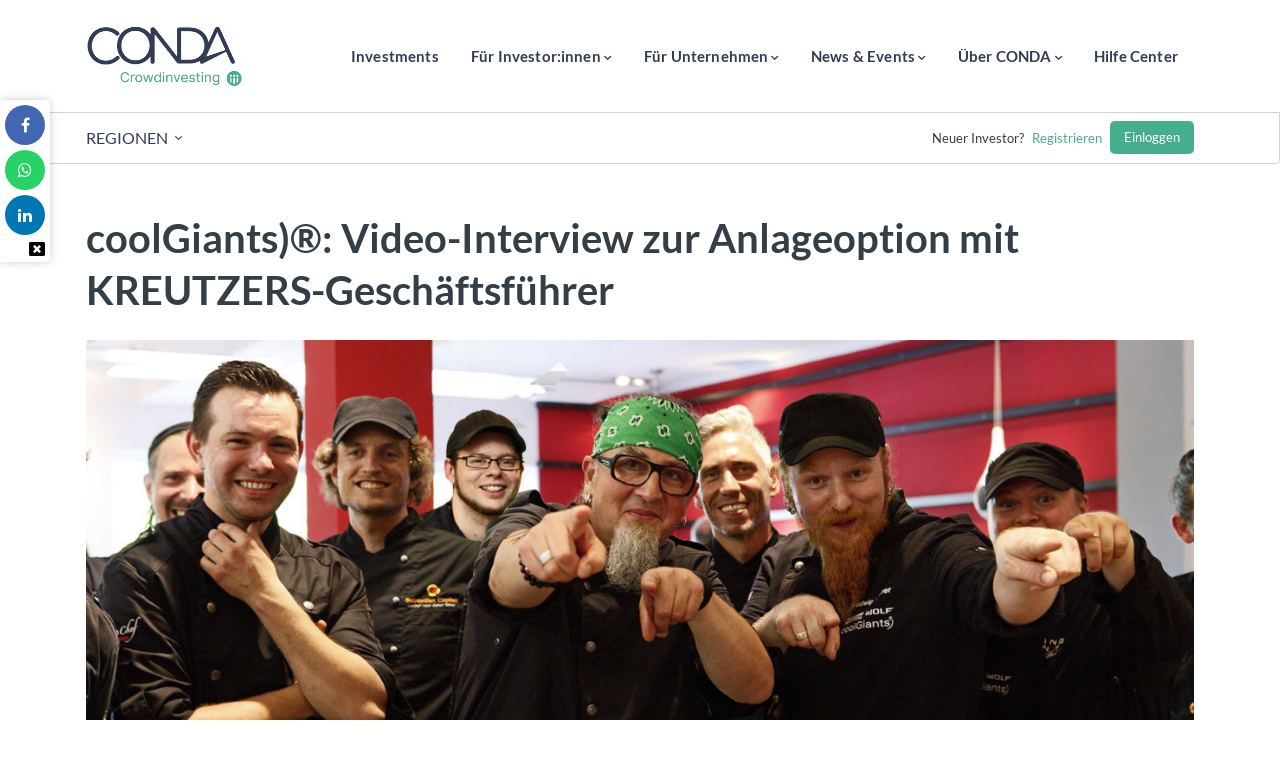

--- FILE ---
content_type: text/html; charset=UTF-8
request_url: https://www.conda.de/coolgiants-video-interview-zur-anlageoption-mit-kreutzers-geschaeftsfuehrer/
body_size: 64181
content:

<!DOCTYPE html>
<html lang="de">
<head>
    <!-- Google Tag Manager -->
          <script> 
        (function(w, d, s, l, i) {
          w[l] = w[l] || [];
          w[l].push({'gtm.start': new Date().getTime(), event: 'gtm.js'});
          var f = d.getElementsByTagName(s)[0],
              j = d.createElement(s),
              dl = l != 'dataLayer' ? '&l=' + l : '';
          j.async = true;
          j.src = 'https://www.googletagmanager.com/gtm.js?id=' + i + dl;
          f.parentNode.insertBefore(j, f);
        })(window, document, 'script', 'dataLayer', 'GTM-WJQH3V3');
      </script>
        <!-- End Google Tag Manager -->
  
    <meta charset="UTF-8">
    <meta http-equiv="X-UA-Compatible" content="IE=edge">
    <meta name="viewport" content="width=device-width, initial-scale=1">
    <meta name="mobile-web-app-capable" content="yes">
    <meta name="apple-mobile-web-app-capable" content="yes">
    <meta name="apple-mobile-web-app-title" content="CONDA - ">
    <link rel="pingback" href="https://www.conda.de/xmlrpc.php">
    <script>
					(function(){
						var zccmpurl = new URL(document.location.href);
						var cmp_id =  zccmpurl.search.split('zc_rid=')[1];
						if (cmp_id != undefined) {
							document.cookie = 'zc_rid=' + cmp_id + ';max-age=10800;path=/';
						}
					})();
				</script><meta name='robots' content='index, follow, max-image-preview:large, max-snippet:-1, max-video-preview:-1' />

	<!-- This site is optimized with the Yoast SEO plugin v26.7 - https://yoast.com/wordpress/plugins/seo/ -->
	<title>coolGiants)®: Video-Interview zur Anlageoption mit KREUTZERS-Geschäftsführer - CONDA</title>
	<link rel="canonical" href="https://www.conda.de/coolgiants-video-interview-zur-anlageoption-mit-kreutzers-geschaeftsfuehrer/" />
	<meta property="og:locale" content="de_DE" />
	<meta property="og:type" content="article" />
	<meta property="og:title" content="coolGiants)®: Video-Interview zur Anlageoption mit KREUTZERS-Geschäftsführer - CONDA" />
	<meta property="og:description" content="Manuel Ostner, Geschäftsführer von KREUTZERS und mittlerweile einer der erfolgreichsten Influencer im Bereich Fleisch und Grill auf Instagram, ist nicht nur für viele ein Vorbild für eine erfolgreiche Crowdinvesting-Kampagne, sondern auch ein Unterstützer und enger Partner der coolGiants)®. Er hat nicht nur selbst in das KMU mit Sitzen in Bremen und Taufkirchen/München investiert, sondern erklärtmehr..." />
	<meta property="og:url" content="https://www.conda.de/coolgiants-video-interview-zur-anlageoption-mit-kreutzers-geschaeftsfuehrer/" />
	<meta property="og:site_name" content="CONDA" />
	<meta property="article:published_time" content="2018-01-16T18:20:54+00:00" />
	<meta property="article:modified_time" content="2020-09-02T09:18:14+00:00" />
	<meta name="author" content="CONDA NEWS" />
	<meta name="twitter:card" content="summary_large_image" />
	<meta name="twitter:label1" content="Verfasst von" />
	<meta name="twitter:data1" content="CONDA NEWS" />
	<meta name="twitter:label2" content="Geschätzte Lesezeit" />
	<meta name="twitter:data2" content="2 Minuten" />
	<script type="application/ld+json" class="yoast-schema-graph">{"@context":"https://schema.org","@graph":[{"@type":"Article","@id":"https://www.conda.de/coolgiants-video-interview-zur-anlageoption-mit-kreutzers-geschaeftsfuehrer/#article","isPartOf":{"@id":"https://www.conda.de/coolgiants-video-interview-zur-anlageoption-mit-kreutzers-geschaeftsfuehrer/"},"author":{"name":"CONDA NEWS","@id":"https://www.conda.de/#/schema/person/8502a49646d312bbe30ced06858517c4"},"headline":"coolGiants)®: Video-Interview zur Anlageoption mit KREUTZERS-Geschäftsführer","datePublished":"2018-01-16T18:20:54+00:00","dateModified":"2020-09-02T09:18:14+00:00","mainEntityOfPage":{"@id":"https://www.conda.de/coolgiants-video-interview-zur-anlageoption-mit-kreutzers-geschaeftsfuehrer/"},"wordCount":383,"publisher":{"@id":"https://www.conda.de/#organization"},"image":{"@id":"https://www.conda.de/coolgiants-video-interview-zur-anlageoption-mit-kreutzers-geschaeftsfuehrer/#primaryimage"},"thumbnailUrl":"https://conda-wp.cdn-conda.com/uploads/2017/08/coolgiants_keyvisual-2-1280x602.jpg","keywords":["coolGiants)® AG"],"articleSection":["CONDA-Blog-Post"],"inLanguage":"de"},{"@type":"WebPage","@id":"https://www.conda.de/coolgiants-video-interview-zur-anlageoption-mit-kreutzers-geschaeftsfuehrer/","url":"https://www.conda.de/coolgiants-video-interview-zur-anlageoption-mit-kreutzers-geschaeftsfuehrer/","name":"coolGiants)®: Video-Interview zur Anlageoption mit KREUTZERS-Geschäftsführer - CONDA","isPartOf":{"@id":"https://www.conda.de/#website"},"primaryImageOfPage":{"@id":"https://www.conda.de/coolgiants-video-interview-zur-anlageoption-mit-kreutzers-geschaeftsfuehrer/#primaryimage"},"image":{"@id":"https://www.conda.de/coolgiants-video-interview-zur-anlageoption-mit-kreutzers-geschaeftsfuehrer/#primaryimage"},"thumbnailUrl":"https://conda-wp.cdn-conda.com/uploads/2017/08/coolgiants_keyvisual-2-1280x602.jpg","datePublished":"2018-01-16T18:20:54+00:00","dateModified":"2020-09-02T09:18:14+00:00","breadcrumb":{"@id":"https://www.conda.de/coolgiants-video-interview-zur-anlageoption-mit-kreutzers-geschaeftsfuehrer/#breadcrumb"},"inLanguage":"de","potentialAction":[{"@type":"ReadAction","target":["https://www.conda.de/coolgiants-video-interview-zur-anlageoption-mit-kreutzers-geschaeftsfuehrer/"]}]},{"@type":"ImageObject","inLanguage":"de","@id":"https://www.conda.de/coolgiants-video-interview-zur-anlageoption-mit-kreutzers-geschaeftsfuehrer/#primaryimage","url":"https://conda-wp.cdn-conda.com/uploads/2017/08/coolgiants_keyvisual-2-1280x602.jpg","contentUrl":"https://conda-wp.cdn-conda.com/uploads/2017/08/coolgiants_keyvisual-2-1280x602.jpg","width":1600,"height":753},{"@type":"BreadcrumbList","@id":"https://www.conda.de/coolgiants-video-interview-zur-anlageoption-mit-kreutzers-geschaeftsfuehrer/#breadcrumb","itemListElement":[{"@type":"ListItem","position":1,"name":"Startseite","item":"https://www.conda.de/"},{"@type":"ListItem","position":2,"name":"Blog","item":"https://www.conda.de/blog/"},{"@type":"ListItem","position":3,"name":"coolGiants)®: Video-Interview zur Anlageoption mit KREUTZERS-Geschäftsführer"}]},{"@type":"WebSite","@id":"https://www.conda.de/#website","url":"https://www.conda.de/","name":"CONDA","description":"","publisher":{"@id":"https://www.conda.de/#organization"},"potentialAction":[{"@type":"SearchAction","target":{"@type":"EntryPoint","urlTemplate":"https://www.conda.de/?s={search_term_string}"},"query-input":{"@type":"PropertyValueSpecification","valueRequired":true,"valueName":"search_term_string"}}],"inLanguage":"de"},{"@type":"Organization","@id":"https://www.conda.de/#organization","name":"CONDA","url":"https://www.conda.de/","logo":{"@type":"ImageObject","inLanguage":"de","@id":"https://www.conda.de/#/schema/logo/image/","url":"https://conda-wp.cdn-conda.com/uploads/2024/01/cropped-Conda_Crowdinvesting_2c_positiv@1x-1.png","contentUrl":"https://conda-wp.cdn-conda.com/uploads/2024/01/cropped-Conda_Crowdinvesting_2c_positiv@1x-1.png","width":617,"height":314,"caption":"CONDA"},"image":{"@id":"https://www.conda.de/#/schema/logo/image/"}},{"@type":"Person","@id":"https://www.conda.de/#/schema/person/8502a49646d312bbe30ced06858517c4","name":"CONDA NEWS","image":{"@type":"ImageObject","inLanguage":"de","@id":"https://www.conda.de/#/schema/person/image/","url":"https://secure.gravatar.com/avatar/8e3d593f02e20e4fbaaf9d31c7b006172542b9aaf301d445fa38cd510389853e?s=96&d=mm&r=g","contentUrl":"https://secure.gravatar.com/avatar/8e3d593f02e20e4fbaaf9d31c7b006172542b9aaf301d445fa38cd510389853e?s=96&d=mm&r=g","caption":"CONDA NEWS"},"url":"https://www.conda.de/author/conda/"}]}</script>
	<!-- / Yoast SEO plugin. -->


<link rel='dns-prefetch' href='//conda-wp.cdn-conda.com' />
<link rel="alternate" type="application/rss+xml" title="CONDA &raquo; Feed" href="https://www.conda.de/feed/" />
<link rel="alternate" type="application/rss+xml" title="CONDA &raquo; Kommentar-Feed" href="https://www.conda.de/comments/feed/" />
<link rel="alternate" type="application/rss+xml" title="CONDA &raquo; Kommentar-Feed zu coolGiants)®: Video-Interview zur Anlageoption mit KREUTZERS-Geschäftsführer" href="https://www.conda.de/coolgiants-video-interview-zur-anlageoption-mit-kreutzers-geschaeftsfuehrer/feed/" />
<link rel="alternate" title="oEmbed (JSON)" type="application/json+oembed" href="https://www.conda.de/wp-json/oembed/1.0/embed?url=https%3A%2F%2Fwww.conda.de%2Fcoolgiants-video-interview-zur-anlageoption-mit-kreutzers-geschaeftsfuehrer%2F" />
<link rel="alternate" title="oEmbed (XML)" type="text/xml+oembed" href="https://www.conda.de/wp-json/oembed/1.0/embed?url=https%3A%2F%2Fwww.conda.de%2Fcoolgiants-video-interview-zur-anlageoption-mit-kreutzers-geschaeftsfuehrer%2F&#038;format=xml" />
<style id='wp-img-auto-sizes-contain-inline-css' type='text/css'>
img:is([sizes=auto i],[sizes^="auto," i]){contain-intrinsic-size:3000px 1500px}
/*# sourceURL=wp-img-auto-sizes-contain-inline-css */
</style>
<style id='wp-emoji-styles-inline-css' type='text/css'>

	img.wp-smiley, img.emoji {
		display: inline !important;
		border: none !important;
		box-shadow: none !important;
		height: 1em !important;
		width: 1em !important;
		margin: 0 0.07em !important;
		vertical-align: -0.1em !important;
		background: none !important;
		padding: 0 !important;
	}
/*# sourceURL=wp-emoji-styles-inline-css */
</style>
<style id='wp-block-library-inline-css' type='text/css'>
:root{--wp-block-synced-color:#7a00df;--wp-block-synced-color--rgb:122,0,223;--wp-bound-block-color:var(--wp-block-synced-color);--wp-editor-canvas-background:#ddd;--wp-admin-theme-color:#007cba;--wp-admin-theme-color--rgb:0,124,186;--wp-admin-theme-color-darker-10:#006ba1;--wp-admin-theme-color-darker-10--rgb:0,107,160.5;--wp-admin-theme-color-darker-20:#005a87;--wp-admin-theme-color-darker-20--rgb:0,90,135;--wp-admin-border-width-focus:2px}@media (min-resolution:192dpi){:root{--wp-admin-border-width-focus:1.5px}}.wp-element-button{cursor:pointer}:root .has-very-light-gray-background-color{background-color:#eee}:root .has-very-dark-gray-background-color{background-color:#313131}:root .has-very-light-gray-color{color:#eee}:root .has-very-dark-gray-color{color:#313131}:root .has-vivid-green-cyan-to-vivid-cyan-blue-gradient-background{background:linear-gradient(135deg,#00d084,#0693e3)}:root .has-purple-crush-gradient-background{background:linear-gradient(135deg,#34e2e4,#4721fb 50%,#ab1dfe)}:root .has-hazy-dawn-gradient-background{background:linear-gradient(135deg,#faaca8,#dad0ec)}:root .has-subdued-olive-gradient-background{background:linear-gradient(135deg,#fafae1,#67a671)}:root .has-atomic-cream-gradient-background{background:linear-gradient(135deg,#fdd79a,#004a59)}:root .has-nightshade-gradient-background{background:linear-gradient(135deg,#330968,#31cdcf)}:root .has-midnight-gradient-background{background:linear-gradient(135deg,#020381,#2874fc)}:root{--wp--preset--font-size--normal:16px;--wp--preset--font-size--huge:42px}.has-regular-font-size{font-size:1em}.has-larger-font-size{font-size:2.625em}.has-normal-font-size{font-size:var(--wp--preset--font-size--normal)}.has-huge-font-size{font-size:var(--wp--preset--font-size--huge)}.has-text-align-center{text-align:center}.has-text-align-left{text-align:left}.has-text-align-right{text-align:right}.has-fit-text{white-space:nowrap!important}#end-resizable-editor-section{display:none}.aligncenter{clear:both}.items-justified-left{justify-content:flex-start}.items-justified-center{justify-content:center}.items-justified-right{justify-content:flex-end}.items-justified-space-between{justify-content:space-between}.screen-reader-text{border:0;clip-path:inset(50%);height:1px;margin:-1px;overflow:hidden;padding:0;position:absolute;width:1px;word-wrap:normal!important}.screen-reader-text:focus{background-color:#ddd;clip-path:none;color:#444;display:block;font-size:1em;height:auto;left:5px;line-height:normal;padding:15px 23px 14px;text-decoration:none;top:5px;width:auto;z-index:100000}html :where(.has-border-color){border-style:solid}html :where([style*=border-top-color]){border-top-style:solid}html :where([style*=border-right-color]){border-right-style:solid}html :where([style*=border-bottom-color]){border-bottom-style:solid}html :where([style*=border-left-color]){border-left-style:solid}html :where([style*=border-width]){border-style:solid}html :where([style*=border-top-width]){border-top-style:solid}html :where([style*=border-right-width]){border-right-style:solid}html :where([style*=border-bottom-width]){border-bottom-style:solid}html :where([style*=border-left-width]){border-left-style:solid}html :where(img[class*=wp-image-]){height:auto;max-width:100%}:where(figure){margin:0 0 1em}html :where(.is-position-sticky){--wp-admin--admin-bar--position-offset:var(--wp-admin--admin-bar--height,0px)}@media screen and (max-width:600px){html :where(.is-position-sticky){--wp-admin--admin-bar--position-offset:0px}}

/*# sourceURL=wp-block-library-inline-css */
</style><style id='global-styles-inline-css' type='text/css'>
:root{--wp--preset--aspect-ratio--square: 1;--wp--preset--aspect-ratio--4-3: 4/3;--wp--preset--aspect-ratio--3-4: 3/4;--wp--preset--aspect-ratio--3-2: 3/2;--wp--preset--aspect-ratio--2-3: 2/3;--wp--preset--aspect-ratio--16-9: 16/9;--wp--preset--aspect-ratio--9-16: 9/16;--wp--preset--color--black: #000000;--wp--preset--color--cyan-bluish-gray: #abb8c3;--wp--preset--color--white: #ffffff;--wp--preset--color--pale-pink: #f78da7;--wp--preset--color--vivid-red: #cf2e2e;--wp--preset--color--luminous-vivid-orange: #ff6900;--wp--preset--color--luminous-vivid-amber: #fcb900;--wp--preset--color--light-green-cyan: #7bdcb5;--wp--preset--color--vivid-green-cyan: #00d084;--wp--preset--color--pale-cyan-blue: #8ed1fc;--wp--preset--color--vivid-cyan-blue: #0693e3;--wp--preset--color--vivid-purple: #9b51e0;--wp--preset--gradient--vivid-cyan-blue-to-vivid-purple: linear-gradient(135deg,rgb(6,147,227) 0%,rgb(155,81,224) 100%);--wp--preset--gradient--light-green-cyan-to-vivid-green-cyan: linear-gradient(135deg,rgb(122,220,180) 0%,rgb(0,208,130) 100%);--wp--preset--gradient--luminous-vivid-amber-to-luminous-vivid-orange: linear-gradient(135deg,rgb(252,185,0) 0%,rgb(255,105,0) 100%);--wp--preset--gradient--luminous-vivid-orange-to-vivid-red: linear-gradient(135deg,rgb(255,105,0) 0%,rgb(207,46,46) 100%);--wp--preset--gradient--very-light-gray-to-cyan-bluish-gray: linear-gradient(135deg,rgb(238,238,238) 0%,rgb(169,184,195) 100%);--wp--preset--gradient--cool-to-warm-spectrum: linear-gradient(135deg,rgb(74,234,220) 0%,rgb(151,120,209) 20%,rgb(207,42,186) 40%,rgb(238,44,130) 60%,rgb(251,105,98) 80%,rgb(254,248,76) 100%);--wp--preset--gradient--blush-light-purple: linear-gradient(135deg,rgb(255,206,236) 0%,rgb(152,150,240) 100%);--wp--preset--gradient--blush-bordeaux: linear-gradient(135deg,rgb(254,205,165) 0%,rgb(254,45,45) 50%,rgb(107,0,62) 100%);--wp--preset--gradient--luminous-dusk: linear-gradient(135deg,rgb(255,203,112) 0%,rgb(199,81,192) 50%,rgb(65,88,208) 100%);--wp--preset--gradient--pale-ocean: linear-gradient(135deg,rgb(255,245,203) 0%,rgb(182,227,212) 50%,rgb(51,167,181) 100%);--wp--preset--gradient--electric-grass: linear-gradient(135deg,rgb(202,248,128) 0%,rgb(113,206,126) 100%);--wp--preset--gradient--midnight: linear-gradient(135deg,rgb(2,3,129) 0%,rgb(40,116,252) 100%);--wp--preset--font-size--small: 13px;--wp--preset--font-size--medium: 20px;--wp--preset--font-size--large: 36px;--wp--preset--font-size--x-large: 42px;--wp--preset--spacing--20: 0.44rem;--wp--preset--spacing--30: 0.67rem;--wp--preset--spacing--40: 1rem;--wp--preset--spacing--50: 1.5rem;--wp--preset--spacing--60: 2.25rem;--wp--preset--spacing--70: 3.38rem;--wp--preset--spacing--80: 5.06rem;--wp--preset--shadow--natural: 6px 6px 9px rgba(0, 0, 0, 0.2);--wp--preset--shadow--deep: 12px 12px 50px rgba(0, 0, 0, 0.4);--wp--preset--shadow--sharp: 6px 6px 0px rgba(0, 0, 0, 0.2);--wp--preset--shadow--outlined: 6px 6px 0px -3px rgb(255, 255, 255), 6px 6px rgb(0, 0, 0);--wp--preset--shadow--crisp: 6px 6px 0px rgb(0, 0, 0);}:where(.is-layout-flex){gap: 0.5em;}:where(.is-layout-grid){gap: 0.5em;}body .is-layout-flex{display: flex;}.is-layout-flex{flex-wrap: wrap;align-items: center;}.is-layout-flex > :is(*, div){margin: 0;}body .is-layout-grid{display: grid;}.is-layout-grid > :is(*, div){margin: 0;}:where(.wp-block-columns.is-layout-flex){gap: 2em;}:where(.wp-block-columns.is-layout-grid){gap: 2em;}:where(.wp-block-post-template.is-layout-flex){gap: 1.25em;}:where(.wp-block-post-template.is-layout-grid){gap: 1.25em;}.has-black-color{color: var(--wp--preset--color--black) !important;}.has-cyan-bluish-gray-color{color: var(--wp--preset--color--cyan-bluish-gray) !important;}.has-white-color{color: var(--wp--preset--color--white) !important;}.has-pale-pink-color{color: var(--wp--preset--color--pale-pink) !important;}.has-vivid-red-color{color: var(--wp--preset--color--vivid-red) !important;}.has-luminous-vivid-orange-color{color: var(--wp--preset--color--luminous-vivid-orange) !important;}.has-luminous-vivid-amber-color{color: var(--wp--preset--color--luminous-vivid-amber) !important;}.has-light-green-cyan-color{color: var(--wp--preset--color--light-green-cyan) !important;}.has-vivid-green-cyan-color{color: var(--wp--preset--color--vivid-green-cyan) !important;}.has-pale-cyan-blue-color{color: var(--wp--preset--color--pale-cyan-blue) !important;}.has-vivid-cyan-blue-color{color: var(--wp--preset--color--vivid-cyan-blue) !important;}.has-vivid-purple-color{color: var(--wp--preset--color--vivid-purple) !important;}.has-black-background-color{background-color: var(--wp--preset--color--black) !important;}.has-cyan-bluish-gray-background-color{background-color: var(--wp--preset--color--cyan-bluish-gray) !important;}.has-white-background-color{background-color: var(--wp--preset--color--white) !important;}.has-pale-pink-background-color{background-color: var(--wp--preset--color--pale-pink) !important;}.has-vivid-red-background-color{background-color: var(--wp--preset--color--vivid-red) !important;}.has-luminous-vivid-orange-background-color{background-color: var(--wp--preset--color--luminous-vivid-orange) !important;}.has-luminous-vivid-amber-background-color{background-color: var(--wp--preset--color--luminous-vivid-amber) !important;}.has-light-green-cyan-background-color{background-color: var(--wp--preset--color--light-green-cyan) !important;}.has-vivid-green-cyan-background-color{background-color: var(--wp--preset--color--vivid-green-cyan) !important;}.has-pale-cyan-blue-background-color{background-color: var(--wp--preset--color--pale-cyan-blue) !important;}.has-vivid-cyan-blue-background-color{background-color: var(--wp--preset--color--vivid-cyan-blue) !important;}.has-vivid-purple-background-color{background-color: var(--wp--preset--color--vivid-purple) !important;}.has-black-border-color{border-color: var(--wp--preset--color--black) !important;}.has-cyan-bluish-gray-border-color{border-color: var(--wp--preset--color--cyan-bluish-gray) !important;}.has-white-border-color{border-color: var(--wp--preset--color--white) !important;}.has-pale-pink-border-color{border-color: var(--wp--preset--color--pale-pink) !important;}.has-vivid-red-border-color{border-color: var(--wp--preset--color--vivid-red) !important;}.has-luminous-vivid-orange-border-color{border-color: var(--wp--preset--color--luminous-vivid-orange) !important;}.has-luminous-vivid-amber-border-color{border-color: var(--wp--preset--color--luminous-vivid-amber) !important;}.has-light-green-cyan-border-color{border-color: var(--wp--preset--color--light-green-cyan) !important;}.has-vivid-green-cyan-border-color{border-color: var(--wp--preset--color--vivid-green-cyan) !important;}.has-pale-cyan-blue-border-color{border-color: var(--wp--preset--color--pale-cyan-blue) !important;}.has-vivid-cyan-blue-border-color{border-color: var(--wp--preset--color--vivid-cyan-blue) !important;}.has-vivid-purple-border-color{border-color: var(--wp--preset--color--vivid-purple) !important;}.has-vivid-cyan-blue-to-vivid-purple-gradient-background{background: var(--wp--preset--gradient--vivid-cyan-blue-to-vivid-purple) !important;}.has-light-green-cyan-to-vivid-green-cyan-gradient-background{background: var(--wp--preset--gradient--light-green-cyan-to-vivid-green-cyan) !important;}.has-luminous-vivid-amber-to-luminous-vivid-orange-gradient-background{background: var(--wp--preset--gradient--luminous-vivid-amber-to-luminous-vivid-orange) !important;}.has-luminous-vivid-orange-to-vivid-red-gradient-background{background: var(--wp--preset--gradient--luminous-vivid-orange-to-vivid-red) !important;}.has-very-light-gray-to-cyan-bluish-gray-gradient-background{background: var(--wp--preset--gradient--very-light-gray-to-cyan-bluish-gray) !important;}.has-cool-to-warm-spectrum-gradient-background{background: var(--wp--preset--gradient--cool-to-warm-spectrum) !important;}.has-blush-light-purple-gradient-background{background: var(--wp--preset--gradient--blush-light-purple) !important;}.has-blush-bordeaux-gradient-background{background: var(--wp--preset--gradient--blush-bordeaux) !important;}.has-luminous-dusk-gradient-background{background: var(--wp--preset--gradient--luminous-dusk) !important;}.has-pale-ocean-gradient-background{background: var(--wp--preset--gradient--pale-ocean) !important;}.has-electric-grass-gradient-background{background: var(--wp--preset--gradient--electric-grass) !important;}.has-midnight-gradient-background{background: var(--wp--preset--gradient--midnight) !important;}.has-small-font-size{font-size: var(--wp--preset--font-size--small) !important;}.has-medium-font-size{font-size: var(--wp--preset--font-size--medium) !important;}.has-large-font-size{font-size: var(--wp--preset--font-size--large) !important;}.has-x-large-font-size{font-size: var(--wp--preset--font-size--x-large) !important;}
/*# sourceURL=global-styles-inline-css */
</style>

<style id='classic-theme-styles-inline-css' type='text/css'>
/*! This file is auto-generated */
.wp-block-button__link{color:#fff;background-color:#32373c;border-radius:9999px;box-shadow:none;text-decoration:none;padding:calc(.667em + 2px) calc(1.333em + 2px);font-size:1.125em}.wp-block-file__button{background:#32373c;color:#fff;text-decoration:none}
/*# sourceURL=/wp-includes/css/classic-themes.min.css */
</style>
<link rel='stylesheet' id='contact-form-7-css' href='https://www.conda.de/wp-content/plugins/contact-form-7/includes/css/styles.css?ver=6.1.4' type='text/css' media='all' />
<link rel='stylesheet' id='font-awesome-css' href='https://www.conda.de/wp-content/plugins/investment-desk/public//css/font-awesome.min.css?ver=4.7.0' type='text/css' media='all' />
<link rel='stylesheet' id='conda-investment-desk-css' href='https://www.conda.de/wp-content/plugins/investment-desk/public/css/conda-investment-desk-public.css?ver=1.0.0.2517' type='text/css' media='all' />
<link rel='stylesheet' id='conda-investment-desk-main-css' href='https://www.conda.de/wp-content/plugins/investment-desk/public//css/main.min.css?ver=1.0.0.2517' type='text/css' media='all' />
<link rel='stylesheet' id='conda-investment-desk-vite-style-css' href='https://www.conda.de/wp-content/plugins/investment-desk/public/../dist/assets/main-bc301395.css?ver=1.0.0.2517' type='text/css' media='' />
<link rel='stylesheet' id='conda-button-widget-default-0ca255445089-css' href='https://conda-wp.cdn-conda.com/uploads/siteorigin-widgets/conda-button-widget-default-0ca255445089.css?ver=6.9' type='text/css' media='all' />
<link rel='stylesheet' id='conda-heading-widget-default-2cb87ca189a1-css' href='https://conda-wp.cdn-conda.com/uploads/siteorigin-widgets/conda-heading-widget-default-2cb87ca189a1.css?ver=6.9' type='text/css' media='all' />
<link rel='stylesheet' id='sow-social-media-buttons-flat-0d152a44c5c9-css' href='https://conda-wp.cdn-conda.com/uploads/siteorigin-widgets/sow-social-media-buttons-flat-0d152a44c5c9.css?ver=6.9' type='text/css' media='all' />
<link rel='stylesheet' id='conda-heading-widget-default-169f391e8ae0-css' href='https://conda-wp.cdn-conda.com/uploads/siteorigin-widgets/conda-heading-widget-default-169f391e8ae0.css?ver=6.9' type='text/css' media='all' />
<link rel='stylesheet' id='ionicons-css' href='https://www.conda.de/wp-content/themes/investify-theme/css/ionicons.min.css?ver=2.0.0' type='text/css' media='all' />
<link rel='stylesheet' id='investify-main-css' href='https://www.conda.de/wp-content/themes/investify-theme/css/main.min.css?ver=1.0.10' type='text/css' media='all' />
<link rel='stylesheet' id='investify-footer-style-1-css' href='https://www.conda.de/wp-content/themes/investify-theme/css/footer-style-1.min.css?ver=1.0.0' type='text/css' media='all' />
<link rel='stylesheet' id='borlabs-cookie-custom-css' href='https://www.conda.de/wp-content/cache/borlabs-cookie/1/borlabs-cookie-1-de.css?ver=3.3.23-40' type='text/css' media='all' />
<script type="text/javascript" src="https://www.conda.de/wp-content/plugins/wp-sentry-integration/public/wp-sentry-browser.min.js?ver=8.10.0" id="wp-sentry-browser-bundle-js"></script>
<script type="text/javascript" id="wp-sentry-browser-js-extra">
/* <![CDATA[ */
var wp_sentry = {"environment":"condaDE","release":"1.0.0","context":{"tags":{"wordpress":"6.9","language":"de"}},"dsn":"https://6c7beff03c82463e99feeddd326ff9c2@sentry.io/1802543"};
//# sourceURL=wp-sentry-browser-js-extra
/* ]]> */
</script>
<script type="text/javascript" id="wp-sentry-browser-js-before">
/* <![CDATA[ */
function wp_sentry_hook(options) { return true; }
//# sourceURL=wp-sentry-browser-js-before
/* ]]> */
</script>
<script type="text/javascript" src="https://www.conda.de/wp-content/plugins/wp-sentry-integration/public/wp-sentry-init.js?ver=8.10.0" id="wp-sentry-browser-js"></script>
<script type="text/javascript" src="https://www.conda.de/wp-includes/js/jquery/jquery.min.js?ver=3.7.1" id="jquery-core-js"></script>
<script type="text/javascript" src="https://www.conda.de/wp-includes/js/jquery/jquery-migrate.min.js?ver=3.4.1" id="jquery-migrate-js"></script>
<script type="text/javascript" id="conda-investment-desk-js-extra">
/* <![CDATA[ */
var lw_translates = {"ajaxurl":"https://www.conda.de/wp-admin/admin-ajax.php","apiOrders":"https://api.conda.online/api/orders/","apiPayments":"https://api.conda.online/api/payments/","internal_error":"Kreditkartenzahlung ist aktuell nicht m\u00f6glich","limit_amount_reached":"F\u00fcr den gew\u00fcnschten Investmentbetrag ist aktuell keine Kreditkartenzahlung m\u00f6glich","amount_higher_than_limit":"F\u00fcr den gew\u00fcnschten Investmentbetrag ist aktuell keine Kreditkartenzahlung m\u00f6glich","insufficient_credit":"F\u00fcr den gew\u00fcnschten Investmentbetrag ist aktuell keine Kreditkartenzahlung m\u00f6glich","invalid_status_for_sender":"Ung\u00fcltiger Zahlungsvorgang","authentication_error":"Ihre Karte kontte nicht identifiziert werden","card_already_deactivated":"Ihre Kreditkarte ist f\u00fcr eine Zahlung nicht freigeschalten","unknown_error_returned_by_the_payment_gateway":"Aktuell ist auf Grund technischer Probleme keine Kreditkartenzahlung m\u00f6glich","wallet_type_not_allowed":"F\u00fcr den gew\u00fcnschten Investmentbetrag ist aktuell keine Kreditkartenzahlung m\u00f6glich","incorrect_wallet_status":"F\u00fcr den gew\u00fcnschten Investmentbetrag ist aktuell keine Kreditkartenzahlung m\u00f6glich","amount_not_allowed":"Amount not allowed (higher than refundable amount, or lower than 0.50\u20ac for a card payment, not allowed according to your contract, or too high. Please contact support)","invalid_operation_returned_by_the_payment_gateway":"Aktuell ist auf Grund technischer Probleme keine Kreditkartenzahlung m\u00f6glich","operation_refused_by_the_payment_gateway":"Aktuell ist auf Grund technischer Probleme keine Kreditkartenzahlung m\u00f6glich","internal_error_in_the_payment_gateway":"Aktuell ist auf Grund technischer Probleme keine Kreditkartenzahlung m\u00f6glich","not_allowed_to_do_a_money_in":"Aktuell ist auf Grund technischer Probleme keine Kreditkartenzahlung m\u00f6glich","error_during_money_in":"Aktuell ist auf Grund technischer Probleme keine Kreditkartenzahlung m\u00f6glich","internal_error_in_the_card_payment_processing":"Aktuell ist auf Grund technischer Probleme keine Kreditkartenzahlung m\u00f6glich","error_while_executing_the_operation":"Aktuell ist auf Grund technischer Probleme keine Kreditkartenzahlung m\u00f6glich"};
//# sourceURL=conda-investment-desk-js-extra
/* ]]> */
</script>
<script type="text/javascript" src="https://www.conda.de/wp-content/plugins/investment-desk/public/js/conda-investment-desk-public.js?ver=1.0.0.2517" id="conda-investment-desk-js"></script>
<script type="text/javascript" src="https://www.conda.de/wp-content/plugins/investment-desk/public/js/popper.min.js?ver=1.0.0.2517" id="conda-investment-desk-popper-js"></script>
<script type="text/javascript" src="https://www.conda.de/wp-content/plugins/investment-desk/public/js/tippy-bundle.umd.min.js?ver=1.0.0.2517" id="conda-investment-desk-tippy-js"></script>
<script type="module" src="https://www.conda.de/wp-content/plugins/investment-desk/public/../dist/assets/main-0461b732.js?ver=1.0.0.2517" id="conda-investment-desk-vite-scripts-js"></script>
<script data-no-optimize="1" data-no-minify="1" data-cfasync="false" type="text/javascript" src="https://www.conda.de/wp-content/cache/borlabs-cookie/1/borlabs-cookie-config-de.json.js?ver=3.3.23-52" id="borlabs-cookie-config-js"></script>
<script data-no-optimize="1" data-no-minify="1" data-cfasync="false" type="text/javascript" src="https://www.conda.de/wp-content/plugins/borlabs-cookie/assets/javascript/borlabs-cookie-prioritize.min.js?ver=3.3.23" id="borlabs-cookie-prioritize-js"></script>
<link rel="https://api.w.org/" href="https://www.conda.de/wp-json/" /><link rel="alternate" title="JSON" type="application/json" href="https://www.conda.de/wp-json/wp/v2/posts/95971" /><link rel="EditURI" type="application/rsd+xml" title="RSD" href="https://www.conda.de/xmlrpc.php?rsd" />
<meta name="generator" content="WordPress 6.9" />
<link rel='shortlink' href='https://www.conda.de/?p=95971' />
<!-- start Simple Custom CSS and JS -->
<style type="text/css">
#post-80094 .cwb-collapses.cwb-collapse-mb-4{
	margin-bottom: 1rem;
}

#post-80094 .cwb-collapse-content.cwb-collapse-pl-3{
	padding-left: 0;
}</style>
<!-- end Simple Custom CSS and JS -->
<!-- start Simple Custom CSS and JS -->
<script type="text/javascript">
(function (sCDN, sCDNProject, sCDNWorkspace, sCDNVers) {
  if (
    window.localStorage !== null &&
    typeof window.localStorage === "object" &&
    typeof window.localStorage.getItem === "function" &&
    window.sessionStorage !== null &&
    typeof window.sessionStorage === "object" &&
    typeof window.sessionStorage.getItem === "function"
  ) {
    sCDNVers =
      window.sessionStorage.getItem("jts_preview_version") ||
      window.localStorage.getItem("jts_preview_version") ||
      sCDNVers;
  }
  window.jentis = window.jentis || {};
  window.jentis.config = window.jentis.config || {};
  window.jentis.config.frontend = window.jentis.config.frontend || {};
  window.jentis.config.frontend.cdnhost =
    sCDN + "/get/" + sCDNWorkspace + "/web/" + sCDNVers + "/";
  window.jentis.config.frontend.vers = sCDNVers;
  window.jentis.config.frontend.env = sCDNWorkspace;
  window.jentis.config.frontend.project = sCDNProject;
  window._jts = window._jts || [];
  var f = document.getElementsByTagName("script")[0];
  var j = document.createElement("script");
  j.async = true;
  j.src = window.jentis.config.frontend.cdnhost + "fmkrct.js";
  f.parentNode.insertBefore(j, f);
})("https://tk4f1q.conda.de","conda_de","live", "_");</script>
<!-- end Simple Custom CSS and JS -->
<!-- start Simple Custom CSS and JS -->
<script type="text/javascript">
jQuery(document).ready(function( $ ){
  	jQuery("a[href*='conda-wertpapiere.de'], a[href*='fairafric-die-groesste-revolution-der-schokoladenwelt']").each(function(index) {
      jQuery(this).on("click", function(event){
          event.preventDefault();
          //alert(jQuery(this).attr("href"));
        var pop_up = jQuery('<style> #modal_popup_close:hover{ cursor:pointer; text-decoration:underline;} #modal_popup_next, #modal_popup_close {-webkit-border-radius: 10px; -moz-border-radius: 10px; border-radius: 10px;} #tmp_modal_popup{ position:fixed;top:0;left:0;width:100%;height: 100%;background-color: rgba(0,0,0,0.8);padding:50px; overflow: auto; } .tmp_modal_inner_modal_box{ width: 800px; margin: auto; max-width: 90%; } .tmp_modal_h2{ color: #fa920b; } .tmp_modal_p{ color: white; } .tmp_modal_div{ margin-top:30px; } #modal_popup_close{ float: left; color: white; background-color: #333c55; padding: 10px 20px; } #modal_popup_next{ float: left; color: white; background-color: #fa920b; padding: 10px 20px; margin-left:50px; } @media only screen and (max-width: 800px) { #modal_popup_next, #modal_popup_close {width:100%; margin: auto !important; margin-top:20px !important; text-align:center;} .tmp_modal_h2{ font-size:20px; } .tmp_modal_p{ font-size:12px; } .tmp_modal_div{ margin-top:0; } } </style> <div id="tmp_modal_popup"> <div class="tmp_modal_inner_modal_box"> <h2 class="tmp_modal_h2">Sie verlassen das Angebot der CONDA Deutschland Crowdinvesting GmbH.</h2> <p class="tmp_modal_p">Conda-wertpapiere.de ist ein Angebot der CONDA Securities GmbH. Die CONDA Securities GmbH ist vertraglich gebundener Vermittler im Sinne des § 3 (2) WpIG und wird bei der Vermittlung von Finanzinstrumenten gemäß § 2 (2) Nr. 3 WpIG ausschließlich für Rechnung und unter Haftung der Effecta GmbH, Florstadt, tätig. CONDA Securities GmbH ist bei der BaFin als gebundener Vermittler gemeldet. BaFin-Register gebundene Vermittler (Registernummer: 80175990). </p> <div class="tmp_modal_div"> <span id="modal_popup_close">AUF CONDA BLEIBEN</span> <a id="modal_popup_next" href="' + jQuery(this).attr("href") + '">WEITER ZU CONDA WERTPAPIERE</a></div> </div> </div>');
      jQuery(pop_up).appendTo('body');



      jQuery('#modal_popup_close').click(function(event){
              event.preventDefault();
              jQuery('#tmp_modal_popup').fadeOut('slow').remove();             
      });
      });
	});
});


</script>
<!-- end Simple Custom CSS and JS -->
<!-- / HREFLANG Tags by DCGWS Version 2.0.0 -->
<!-- / HREFLANG Tags by DCGWS -->
<meta name="ti-site-data" content="[base64]" />
<script type='text/javascript'>
                window.condaApiEndpoint = JSON.parse('"https:\/\/api.conda.online\/api\/"');
                window.condaRequiredNaturalProfileAttributesForInvestment = JSON.parse('["date_of_birth","address","postal_code","city","country","nationality","gender"]');
                window.condaRequiredNaturalProfileAttributes = JSON.parse('["first_name","last_name"]');
                window.condaLockedAttributes = JSON.parse('[]');
                window.condaNaturalProfileAttributeHidden = JSON.parse('["mobile_number"]');
                window.condaLegalProfileAttributeHidden = JSON.parse('["legal_form","registration_authority"]');
                window.condaAllCountries = JSON.parse('[{"key":"AFG","label":"Afghanistan"},{"key":"ALB","label":"Albanien"},{"key":"DZA","label":"Algerien"},{"key":"ASM","label":"Amerikanisch-Samoa"},{"key":"AND","label":"Andorra"},{"key":"AGO","label":"Angola"},{"key":"AIA","label":"Anguilla"},{"key":"ATA","label":"Antarktis"},{"key":"ATG","label":"Antigua und Barbuda"},{"key":"ARG","label":"Argentinien"},{"key":"ARM","label":"Armenien"},{"key":"ABW","label":"Aruba"},{"key":"AUS","label":"Australien"},{"key":"AUT","label":"\u00d6sterreich"},{"key":"AZE","label":"Aserbaidschan"},{"key":"BHS","label":"Bahamas"},{"key":"BHR","label":"Bahrain"},{"key":"BGD","label":"Bangladesch"},{"key":"BRB","label":"Barbados"},{"key":"BLR","label":"Belarus"},{"key":"BEL","label":"Belgien"},{"key":"BLZ","label":"Belize"},{"key":"BEN","label":"Benin"},{"key":"BMU","label":"Bermuda"},{"key":"BTN","label":"Bhutan"},{"key":"BOL","label":"Bolivien"},{"key":"BIH","label":"Bosnien und Herzegowina"},{"key":"BWA","label":"Botsuana"},{"key":"BVT","label":"Bouvetinsel"},{"key":"BRA","label":"Brasilien"},{"key":"IOT","label":"Britisches Territorium im Indischen Ozean"},{"key":"VGB","label":"Britische Jungferninseln"},{"key":"BRN","label":"Brunei Darussalam"},{"key":"BGR","label":"Bulgarien"},{"key":"BFA","label":"Burkina Faso"},{"key":"BDI","label":"Burundi"},{"key":"KHM","label":"Kambodscha"},{"key":"CMR","label":"Kamerun"},{"key":"CAN","label":"Kanada"},{"key":"CPV","label":"Cabo Verde"},{"key":"BES","label":"Karibische Niederlande"},{"key":"CYM","label":"Kaimaninseln"},{"key":"CAF","label":"Zentralafrikanische Republik"},{"key":"TCD","label":"Tschad"},{"key":"CHL","label":"Chile"},{"key":"CHN","label":"China"},{"key":"CXR","label":"Weihnachtsinsel"},{"key":"CCK","label":"Kokosinseln"},{"key":"COL","label":"Kolumbien"},{"key":"COM","label":"Komoren"},{"key":"COG","label":"Kongo-Brazzaville"},{"key":"COD","label":"Kongo-Kinshasa"},{"key":"COK","label":"Cookinseln"},{"key":"CRI","label":"Costa Rica"},{"key":"HRV","label":"Kroatien"},{"key":"CUB","label":"Kuba"},{"key":"CUW","label":"Cura\u00e7ao"},{"key":"CYP","label":"Zypern"},{"key":"CZE","label":"Tschechien"},{"key":"CIV","label":"C\u00f4te d\u2019Ivoire"},{"key":"DNK","label":"D\u00e4nemark"},{"key":"DJI","label":"Dschibuti"},{"key":"DMA","label":"Dominica"},{"key":"DOM","label":"Dominikanische Republik"},{"key":"ECU","label":"Ecuador"},{"key":"EGY","label":"\u00c4gypten"},{"key":"SLV","label":"El Salvador"},{"key":"GNQ","label":"\u00c4quatorialguinea"},{"key":"ERI","label":"Eritrea"},{"key":"EST","label":"Estland"},{"key":"SWZ","label":"Eswatini"},{"key":"ETH","label":"\u00c4thiopien"},{"key":"FLK","label":"Falklandinseln"},{"key":"FRO","label":"F\u00e4r\u00f6er"},{"key":"FJI","label":"Fidschi"},{"key":"FIN","label":"Finnland"},{"key":"FRA","label":"Frankreich"},{"key":"GUF","label":"Franz\u00f6sisch-Guayana"},{"key":"PYF","label":"Franz\u00f6sisch-Polynesien"},{"key":"ATF","label":"Franz\u00f6sische S\u00fcd- und Antarktisgebiete"},{"key":"GAB","label":"Gabun"},{"key":"GMB","label":"Gambia"},{"key":"GEO","label":"Georgien"},{"key":"DEU","label":"Deutschland"},{"key":"GHA","label":"Ghana"},{"key":"GIB","label":"Gibraltar"},{"key":"GRC","label":"Griechenland"},{"key":"GRL","label":"Gr\u00f6nland"},{"key":"GRD","label":"Grenada"},{"key":"GLP","label":"Guadeloupe"},{"key":"GUM","label":"Guam"},{"key":"GTM","label":"Guatemala"},{"key":"GGY","label":"Guernsey"},{"key":"GIN","label":"Guinea"},{"key":"GNB","label":"Guinea-Bissau"},{"key":"GUY","label":"Guyana"},{"key":"HTI","label":"Haiti"},{"key":"HMD","label":"Heard und McDonaldinseln"},{"key":"HND","label":"Honduras"},{"key":"HKG","label":"Sonderverwaltungsregion Hongkong"},{"key":"HUN","label":"Ungarn"},{"key":"ISL","label":"Island"},{"key":"IND","label":"Indien"},{"key":"IDN","label":"Indonesien"},{"key":"IRN","label":"Iran"},{"key":"IRQ","label":"Irak"},{"key":"IRL","label":"Irland"},{"key":"IMN","label":"Isle of Man"},{"key":"ISR","label":"Israel"},{"key":"ITA","label":"Italien"},{"key":"JAM","label":"Jamaika"},{"key":"JPN","label":"Japan"},{"key":"JEY","label":"Jersey"},{"key":"JOR","label":"Jordanien"},{"key":"KAZ","label":"Kasachstan"},{"key":"KEN","label":"Kenia"},{"key":"KIR","label":"Kiribati"},{"key":"XKX","label":"Kosovo"},{"key":"KWT","label":"Kuwait"},{"key":"KGZ","label":"Kirgisistan"},{"key":"LAO","label":"Laos"},{"key":"LVA","label":"Lettland"},{"key":"LBN","label":"Libanon"},{"key":"LSO","label":"Lesotho"},{"key":"LBR","label":"Liberia"},{"key":"LBY","label":"Libyen"},{"key":"LIE","label":"Liechtenstein"},{"key":"LTU","label":"Litauen"},{"key":"LUX","label":"Luxemburg"},{"key":"MAC","label":"Sonderverwaltungsregion Macau"},{"key":"MDG","label":"Madagaskar"},{"key":"MWI","label":"Malawi"},{"key":"MYS","label":"Malaysia"},{"key":"MDV","label":"Malediven"},{"key":"MLI","label":"Mali"},{"key":"MLT","label":"Malta"},{"key":"MHL","label":"Marshallinseln"},{"key":"MTQ","label":"Martinique"},{"key":"MRT","label":"Mauretanien"},{"key":"MUS","label":"Mauritius"},{"key":"MYT","label":"Mayotte"},{"key":"MEX","label":"Mexiko"},{"key":"FSM","label":"Mikronesien"},{"key":"MDA","label":"Republik Moldau"},{"key":"MCO","label":"Monaco"},{"key":"MNG","label":"Mongolei"},{"key":"MNE","label":"Montenegro"},{"key":"MSR","label":"Montserrat"},{"key":"MAR","label":"Marokko"},{"key":"MOZ","label":"Mosambik"},{"key":"MMR","label":"Myanmar"},{"key":"NAM","label":"Namibia"},{"key":"NRU","label":"Nauru"},{"key":"NPL","label":"Nepal"},{"key":"NLD","label":"Niederlande"},{"key":"NCL","label":"Neukaledonien"},{"key":"NZL","label":"Neuseeland"},{"key":"NIC","label":"Nicaragua"},{"key":"NER","label":"Niger"},{"key":"NGA","label":"Nigeria"},{"key":"NIU","label":"Niue"},{"key":"NFK","label":"Norfolkinsel"},{"key":"PRK","label":"Nordkorea"},{"key":"MKD","label":"Nordmazedonien"},{"key":"MNP","label":"N\u00f6rdliche Marianen"},{"key":"NOR","label":"Norwegen"},{"key":"OMN","label":"Oman"},{"key":"PAK","label":"Pakistan"},{"key":"PLW","label":"Palau"},{"key":"PSE","label":"Pal\u00e4stinensische Autonomiegebiete"},{"key":"PAN","label":"Panama"},{"key":"PNG","label":"Papua-Neuguinea"},{"key":"PRY","label":"Paraguay"},{"key":"PER","label":"Peru"},{"key":"PHL","label":"Philippinen"},{"key":"PCN","label":"Pitcairninseln"},{"key":"POL","label":"Polen"},{"key":"PRT","label":"Portugal"},{"key":"PRI","label":"Puerto Rico"},{"key":"QAT","label":"Katar"},{"key":"ROU","label":"Rum\u00e4nien"},{"key":"RUS","label":"Russland"},{"key":"RWA","label":"Ruanda"},{"key":"REU","label":"R\u00e9union"},{"key":"WSM","label":"Samoa"},{"key":"SMR","label":"San Marino"},{"key":"SAU","label":"Saudi-Arabien"},{"key":"SEN","label":"Senegal"},{"key":"SRB","label":"Serbien"},{"key":"SYC","label":"Seychellen"},{"key":"SLE","label":"Sierra Leone"},{"key":"SGP","label":"Singapur"},{"key":"SXM","label":"Sint Maarten"},{"key":"SVK","label":"Slowakei"},{"key":"SVN","label":"Slowenien"},{"key":"SLB","label":"Salomonen"},{"key":"SOM","label":"Somalia"},{"key":"ZAF","label":"S\u00fcdafrika"},{"key":"SGS","label":"S\u00fcdgeorgien und die S\u00fcdlichen Sandwichinseln"},{"key":"KOR","label":"S\u00fcdkorea"},{"key":"SSD","label":"S\u00fcdsudan"},{"key":"ESP","label":"Spanien"},{"key":"LKA","label":"Sri Lanka"},{"key":"BLM","label":"St. Barth\u00e9lemy"},{"key":"SHN","label":"St. Helena"},{"key":"KNA","label":"St. Kitts und Nevis"},{"key":"LCA","label":"St. Lucia"},{"key":"MAF","label":"St. Martin"},{"key":"SPM","label":"St. Pierre und Miquelon"},{"key":"VCT","label":"St. Vincent und die Grenadinen"},{"key":"SDN","label":"Sudan"},{"key":"SUR","label":"Suriname"},{"key":"SJM","label":"Spitzbergen und Jan Mayen"},{"key":"SWE","label":"Schweden"},{"key":"CHE","label":"Schweiz"},{"key":"SYR","label":"Syrien"},{"key":"STP","label":"S\u00e3o Tom\u00e9 und Pr\u00edncipe"},{"key":"TWN","label":"Taiwan"},{"key":"TJK","label":"Tadschikistan"},{"key":"TZA","label":"Tansania"},{"key":"THA","label":"Thailand"},{"key":"TLS","label":"Timor-Leste"},{"key":"TGO","label":"Togo"},{"key":"TKL","label":"Tokelau"},{"key":"TON","label":"Tonga"},{"key":"TTO","label":"Trinidad und Tobago"},{"key":"TUN","label":"Tunesien"},{"key":"TUR","label":"T\u00fcrkei"},{"key":"TKM","label":"Turkmenistan"},{"key":"TCA","label":"Turks- und Caicosinseln"},{"key":"TUV","label":"Tuvalu"},{"key":"UMI","label":"Amerikanische \u00dcberseeinseln"},{"key":"VIR","label":"Amerikanische Jungferninseln"},{"key":"UGA","label":"Uganda"},{"key":"UKR","label":"Ukraine"},{"key":"ARE","label":"Vereinigte Arabische Emirate"},{"key":"GBR","label":"Vereinigtes K\u00f6nigreich"},{"key":"USA","label":"Vereinigte Staaten"},{"key":"URY","label":"Uruguay"},{"key":"UZB","label":"Usbekistan"},{"key":"VUT","label":"Vanuatu"},{"key":"VAT","label":"Vatikanstadt"},{"key":"VEN","label":"Venezuela"},{"key":"VNM","label":"Vietnam"},{"key":"WLF","label":"Wallis und Futuna"},{"key":"ESH","label":"Westsahara"},{"key":"YEM","label":"Jemen"},{"key":"ZMB","label":"Sambia"},{"key":"ZWE","label":"Simbabwe"},{"key":"ALA","label":"\u00c5landinseln"}]');
                window.condaSelectableCountries = JSON.parse('["AFG","ALB","DZA","ASM","AND","AGO","AIA","ATA","ATG","ARG","ARM","ABW","AUS","AUT","AZE","BHS","BHR","BGD","BRB","BLR","BEL","BLZ","BEN","BMU","BTN","BOL","BIH","BWA","BVT","BRA","IOT","VGB","BRN","BGR","BFA","BDI","KHM","CMR","CAN","CPV","BES","CYM","CAF","TCD","CHL","CHN","CXR","CCK","COL","COM","COG","COD","COK","CRI","HRV","CUB","CUW","CYP","CZE","CIV","DNK","DJI","DMA","DOM","ECU","EGY","SLV","GNQ","ERI","EST","SWZ","ETH","FLK","FRO","FJI","FIN","FRA","GUF","PYF","ATF","GAB","GMB","GEO","DEU","GHA","GIB","GRC","GRL","GRD","GLP","GUM","GTM","GGY","GIN","GNB","GUY","HTI","HMD","HND","HKG","HUN","ISL","IND","IDN","IRN","IRQ","IRL","IMN","ISR","ITA","JAM","JPN","JEY","JOR","KAZ","KEN","KIR","XKX","KWT","KGZ","LAO","LVA","LBN","LSO","LBR","LBY","LIE","LTU","LUX","MAC","MDG","MWI","MYS","MDV","MLI","MLT","MHL","MTQ","MRT","MUS","MYT","MEX","FSM","MDA","MCO","MNG","MNE","MSR","MAR","MOZ","MMR","NAM","NRU","NPL","NLD","NCL","NZL","NIC","NER","NGA","NIU","NFK","PRK","MKD","MNP","NOR","OMN","PAK","PLW","PSE","PAN","PNG","PRY","PER","PHL","PCN","POL","PRT","PRI","QAT","ROU","RUS","RWA","REU","WSM","SMR","SAU","SEN","SRB","SYC","SLE","SGP","SXM","SVK","SVN","SLB","SOM","ZAF","SGS","KOR","SSD","ESP","LKA","BLM","SHN","KNA","LCA","MAF","SPM","VCT","SDN","SUR","SJM","SWE","CHE","SYR","STP","TWN","TJK","TZA","THA","TLS","TGO","TKL","TON","TTO","TUN","TUR","TKM","TCA","TUV","UMI","VIR","UGA","UKR","ARE","GBR","USA","URY","UZB","VUT","VAT","VEN","VNM","WLF","ESH","YEM","ZMB","ZWE","ALA"]');
                window.condaPepSettings = JSON.parse('{"required_additional_pep_information":false,"show_was_politically_exposed_option":false}');
                window.platformSettings = JSON.parse('{"platform_name":"condaDE","terms_url":"https:\/\/www.conda.de\/agb\/","privacy_url":"https:\/\/conda-wp.cdn-conda.com\/uploads\/2024\/10\/privacy_policy_DE_de.pdf","admin_email":"conda@vendevio.com","is_iban_from_bank_account":true,"disable_iban_bic_validation":false,"payment_qr_code_type":"epc","currency":"EUR","compliance_profile":null,"active_payment_account":"secupay","compliance_profile_required_fields":[],"legal_compliance_profile_required_fields":[],"lockable_natural_profile_attributes":[],"lockable_natural_profile_relations":[],"lockable_legal_profile_attributes":[],"lockable_legal_profile_relations":[],"locked_natural_profile_attributes":["first_name","last_name","gender","date_of_birth","nationality","city_of_birth","country_of_birth"],"external_security_link":null,"legal_profiles_active":true,"voucherify_active":true,"self_disclosure_form_url":[],"membership_management_active":false,"gift_membership":false,"gift_membership_faq":"Gift Membership FAQ","gift_membership_faq_url":null,"certificate":false,"investment_desk_settings":{"use_new_theme":false,"single_campaign_style":"style_1","lock_details_tab":true,"lock_documents_tab":true,"lock_investors_room_tab":true,"show_tos_for_unauthenticated_users":false,"show_minimum_investment_instead_of_minimum_funding":false,"hide_percentage_on_knob":false,"hide_funding_indicator_on_knob":false,"hide_funding_max_on_knob":false,"show_dropdown_on_hover":false,"hide_company_account":false,"hide_create_company_account":false,"hide_latest_investments":false,"wallet_currency":null,"show_language_select_menu_in_header":false,"onboarding_flow":false,"use_v2_frontend":true,"use_v2_frontend_investment_process":true,"use_v2_frontend_portfolio_dashboard":true,"use_v2_frontend_portfolio_investments":false,"use_external_kyc":true,"use_voucherify_coupon_code":false,"emission_use_asset_title_in_preview_calculation":false,"emission_hide_investment_amount_row":false,"show_contract_interest_rate_investment_process":false,"restrict_campaign_access_to_kyc_identity_verified_users":false,"redirect_url_after_login":null,"login_only_via_external_identity_provider":null,"hide_cent_values":false,"use_swiss_currency_format":false,"queue_it":false,"queue_it_customer_id":"conda","right_of_withdrawal":false,"consequences_of_revocation":false,"enable_cancel_orders_button":false},"require_kyc_id_for_investments":true,"require_kyc_bank_for_investments":false,"require_kyc_address_for_investments":false,"require_kyc_tax_for_investments":false,"redirect_to_another_platform":true,"redirection_url":"https:\/\/api.conda.online\/platforms\/condaDE\/another_platform_redirect","redirect_on_login":false,"redirect_on_register":true}');
                window.showPostalAddressFields = JSON.parse('false');
                window.condaRequiredLegalProfileAttributes = JSON.parse('["company_name"]');
                window.condaRequiredLegalProfileAttributesForInvestment = JSON.parse('["company_name","registration_number","address","postal_code","city","country","description"]');
                window.condaCurrentLanguage = JSON.parse('"de"');
                window.condaRequiredNaturalProfileDocuments = JSON.parse('{"address":false,"bank":false,"identity":true}');
                window.condaAccountLink = JSON.parse('"https:\/\/www.conda.de\/investorenkonto\/"');
                window.condaOrdersLink = JSON.parse('"https:\/\/www.conda.de\/orders\/"');
                window.condaRequiredLegalProfileDocuments = JSON.parse('{"legal":false,"bank":false}');
                </script><link rel="icon" href="https://conda-wp.cdn-conda.com/uploads/2020/02/conda_icon.png" sizes="32x32" />
<link rel="icon" href="https://conda-wp.cdn-conda.com/uploads/2020/02/conda_icon.png" sizes="192x192" />
<link rel="apple-touch-icon" href="https://conda-wp.cdn-conda.com/uploads/2020/02/conda_icon.png" />
<meta name="msapplication-TileImage" content="https://conda-wp.cdn-conda.com/uploads/2020/02/conda_icon.png" />
		<style type="text/css" id="wp-custom-css">
			

.dropdown-menu {
    z-index: 999 !important;
}
.circle-image img {
    border-radius: 50%;
    -moz-border-radius: 50%;
    -webkit-border-radius: 50%;
    -o-border-radius: 50%;
}
.en_mdl_list_cta__items {
  margin-top: 1.5em; }

.en_mdl_list_cta__item {
  position: relative;
  margin-top: 0.9em;
  padding-left: 2.75em;
  border-left: 0.75em solid transparent;
list-style-type:none;
list-style-position:outside;
}
  .en_mdl_list_cta__item:first-child {
    margin-top: 0; }
  .en_mdl_list_cta__item:before {
    content: "✓";
    color: #00c98a;
    font-size: 2.25em; }


.video-container-x23 {
    position: relative;
    padding-bottom: 56.25%;
    padding-top: 0;
    height: 0;
    overflow: hidden;
}

.video-container-x23 iframe,
.video-container-x23 object,
.video-container-x23 embed {
    position: absolute;
    top: 0;
    left: 0;
    width: 100%;
    height: 100%;
}
.c_sharing_holder{ z-index:100; }


#pl-w6228c96c3c980 p{
	line-height: 1.5rem !important;
}

.c_std_button .cwb-btn:hover {
    background-color: #FFFFFF !important;
}

a.c_std_button{
	border:1px solid #46ad8d !important;
	padding:.7rem 1.2rem !important;
}


/*========================
  === ab hier WOLFGANG === 
  ========================*/

body {
    font-family: Lato;
    color: #333c55 !important;
}


/* STARTBONUS temp */

#pl-105704 #panel-105704-0-0-0 {
	margin-top: 12px !important;
}

#pg-105704-0> .panel-row-style {
    padding: 0px 135px !important;
}

@media only screen and (max-width: 1200px) {
#pg-105704-0> .panel-row-style {
    padding: 0px 35px !important;
}
}

/* HERO mobile anders */

@media (max-width: 780px) {
	.header-image {
	background-image: url( https://conda-wp.cdn-conda.com/uploads/2023/09/Freunde-werben_header_1920x700px_v04-1.jpg) !important;
}
}

@media (max-width: 780px) {
	.header-image h2, .header-image h1 {
		color: white !important;		  background-color: #333c55 !important;
		padding: 8px !important;
	}
}



.header-bluebox {
	  background: #333d55a3;
    padding: 28px !important;
    border-radius: 12px;
	  margin-top: 40px;
}


	/*== ALLGEMEIN ==*/

.noDisplay {
	display: none !important;
}

div:has(.noDisplay) {
		margin-bottom: 0px !important;
}

sup {
    top: -0.5em !important;
}


/* sticky buttons links */
.c_sharing_holder {
    z-index: 3000;
}


	/*== NAVI ==

.header-main {
    position: sticky;
    top: 0px;
    z-index: 2000;
}*/

.header-main .bg-gray-lightest {
	border-radius: 0 0 4px 4px;
	box-shadow: none;
	height: 51.9px;
}

.nav a.nav-item {
    font-weight: 700 !important;
    letter-spacing: .01em !important;
	text-transform: none !important;
}

/* Dropdown */

header.header-main .nav ul.dropdown-menu {
    min-width: 14rem;
}

header.header-main .nav ul.dropdown-menu .nav-item {
    font-weight: normal !important;
}

header.header-main .nav ul.dropdown-menu .nav-item:hover {
	font-weight: normal !important;
	color: #333c55 !important;
	/*text-decoration: underline;*/
		background-color: rgb(51 61 85 / 12%);
	transition: .2s;
}

.dropdown-menu a:hover {
    border-radius: 8px;
}

header.header-main .nav ul.dropdown-menu.open {
   box-shadow: 0px 0px 10px 0px rgb(0 0 0 / 50%);
	box-shadow: 0px 0px 5px 0px rgb(0 0 0 / 50%);
    border: 1px solid white;
    border-radius: 8px;
}


/* 2nd navi bei Projekten */

/*
.sticky.active {
    position: fixed;
    top: 132px;
    left: 0;
    z-index: 1000;
}
*/

/* Header */

.webinar-top h1 {
	background: white;
	padding: 12px;
border: 1px solid white;
    border-radius: 10px 10px 0px 0px;
}

.webinar-bottom h4 {
	background: white;
border: 1px solid white;
    border-radius: 0px 0px 10px 10px;
	padding: 12px;
}




	/*== HOME ==*/


/* #pg-78297-0 .panel-row-style {
	background: url('https://conda-wp.cdn-conda.com/uploads/2023/03/konfetti_v01_1000x1000px_kompr-1.png'), linear-gradient(135deg, rgb(51, 61, 85) 100%, rgb(0, 163, 196) 100%);
	background-blend-mode: screen;
	background-attachment: fixed;
}*/

/* Laptop weg wegen 10 Jahre Logo */
#home-laptop {
	display: none;
}


/* header Verlauf 
#pg-78297-0.panel-has-style > .panel-row-style {
	background: rgb(51,61,85);
    background: linear-gradient(135deg, rgba(51,61,85,1) 35%, rgba(0,163,196,1) 100%);
}
*/

@media only screen and (min-width: 780px) {
#header-button a {
    height: 62px;
    display: inherit;
	  background-color: #46ad8d;
    border-color: #46ad8d;
    color: white;
    border-radius: 0.5rem;
    text-align: center;
}
}

@media only screen and (min-width: 1200px) {
#header-button a {
    height: 62px;
    padding-top: 1.2rem;
    display: inherit;
}
}


/* headline 'Projekte' */
#home-projects h4 {
	  font-size: 2em;
    margin-bottom: 1.2em;
    text-transform: uppercase;
}

/* Projektboxen Home */
.bg-gray-lightest {
    background-color: #fff;
    border-radius: 0 0 8px 8px;
    border: 1px solid lightgrey;
	  /*box-shadow: 0 0 8px;*/
}

.border-gray-light {
    /* border-color: #d7dcde; */
    border: none;
}

.frontend-v2 main.bg-gray-lightest{background-color: #f9fafb;}

/* Abstand Projekt-Abschnitt unten weg damit bündig */
#pg-78297-2 {
	margin-bottom: 0px;
}

/* buttons allgemein */
.i-btn {
    border-radius: 0.3rem;
    transition: all .1s ease-in-out;
    webkit-transition: all .1s ease-in-out;
}

/* Details-button background */
.i-btn-gray {
    background-color: #333c55;
}

.i-btn-gray:hover {
    color: #333c55;
    border-color: #333c55;
}

/* xy% finanziert button rund */
.bg-gray-blue {
    background-color: #333c55;
}

/* Erfolgsgeschichten */


#success-row {
	background: radial-gradient(circle, rgba(71,87,134,1) 0%, rgba(51,60,85,1) 50%)
	
}


/* Titel */
#success-content .cwb-testimonials-title {
    font-weight: 300;
    font-size: 2.75rem !important;
    padding-bottom: 3rem;
	  color: white;
}

#success-content blockquote {
	color: white;
	font-weight: 400;
}


#success-content .cwb-testimonials h5 {
    font-size: 2rem;
	display: none;
}

/* Bild */
#success-content .cwb-testimonials-image {
    border-radius: 16px;
	padding-bottom: 32px;
}


/* News & Projekt-Updates */

.post-thumb {
	padding: 1rem;
	box-shadow: 0px 0px 32px #ededed;
  border: 1px solid #ededed;
  border-radius: 8px;
}

/* Videos */

.row-videos img {
	border-radius: 8px;
}

.row-videos h2 {
	text-align: center;
  font-weight: 300;
  font-size: 2.75rem;
  color: #323D55;
}

/* Info-Block */

.home-info-box .textwidget {
		background-color: #333d55;
    color: white;
    padding: 32px;
	  z-index: 99;
    position: relative;
	}
 
.home-info-box h2 {
	color: white;
}

@media only screen and  (min-width: 990px)
.c4-lg {
    width: 29% !important;
}

.img-rounded img {
	border-radius: 12px;
}

/* book a call button */

.book-call-home img {
	transition: all .2s ease-in-out;
	border-radius: 8px;
}


.book-call-home img:hover {
	transform: translate(0, -4px);
    box-shadow: 0px 0px 8px grey;
    background-color: white;
}


	/*== END HOME ==*/


	/*== NEWSLETTER ==*/


#signupMainDiv {
	border: 1px solid #6CBBA2;
  padding: 32px !important;
	border-radius: 12px;
}

/* Submit-btn */
#zcWebOptin {
	max-width: 40%;
}

#zcWebOptin:hover {
  background-color: #6CBBA2 !important;
	border-color: #6CBBA2 !important; 
}


	/*== FOOTER ==*/

footer.footer-style-1 .bottom-3-widget-area :not([class*=text-]):not([class*=i-btn-]){
	line-height: 1.3em;
}

footer.footer-style-1 .bottom-2-widget-area .wrapper, footer.footer-style-1 .bottom-3-widget-area .wrapper, footer.footer-style-1 .bottom-widget-area .wrapper {
    padding-top: 4rem;
    padding-bottom: 4rem;
}

h3.widget-title {
    text-align: left;
}

footer.footer-style-1 .bottom-3-widget-area :not([class*=text-]):not([class*=i-btn-]), footer.footer-style-1 .copyright-widget-area :not([class*=text-]):not([class*=i-btn-]), footer.footer-style-1 .footer-widget-area :not([class*=text-]):not([class*=i-btn-]) {
	color: hsla(0,0%,100%,.7);
  line-height: 1.3;
}

@media only screen and (max-width: 767px) {
.left {
		float: none !important;
		width: 100% !important;
	}
}

#book-left {
	text-align: left;
}

	/*== END FOOTER ==*/


/* CONDA Wissen */

.responsive-video {
    position: relative;
    padding-bottom: 56.25%;
    padding-top: 25px;
    height: 0;
}
.responsive-video iframe {
    position: absolute;
    top: 0;
    left: 0;
    width: 100%;
    height: 100%;
}
		</style>
		<style id="kirki-inline-styles">.nav a.nav-item{font-family:Lato;font-size:15px;text-transform:uppercase;}h1{font-family:Lato;font-weight:300;}h2{font-family:Lato;font-weight:300;}h3{font-family:Lato;font-weight:300;}h4{font-family:Lato;font-weight:300;}h5{font-family:Lato;font-weight:300;}h6{font-family:Lato;font-weight:300;}body{font-family:Lato;font-size:16px;background-color:#ffffff;}body.theme-v2 .hero_info,body.theme-v2 .hero_info h3,body.theme-v2 h5.team-member-name{font-family:Lato !important;font-size:16px !important;}.active.active-bg-primary:not(:hover),.bg-after-primary,.bg-after-primary:after,.bg-before-primary,.bg-before-primary:before,.bg-hover-primary:hover,.bg-primary-hover:hover,.bg-primary:not(:hover):not(.frontend-v2 *),.bg-text-color,.cta_button_2:hover,.i-btn-primary:not(:hover),.slider-footer,body.theme-v2 .campaign-detail-sidebar-header{background-color:#333c55!important;}.active.active-text-primary,.cta_button_2,.i-btn-primary:hover,.main-nav .menu a.dropdown-title-nav.nav-item:not(.active):not(:hover),.main-nav .menu a.nav-item:not(:hover):not(.active),.region-list a,.text-hover-primary:hover,.text-primary:not(.nav-item):not(.active-text-secondary){color:#333c55!important;}.active.active-border-primary,.border-hover-primary:hover,.border-primary:not(:hover),.cta_button_2,.i-btn-primary:hover{border-color:#333c55!important;}:root{--conda-primary-color:#333c55;--conda-secondary-color:#46ad8d;}.bg-hover-secondary:hover,.bg-secondary:not(:hover):not(.frontend-v2 *),.i-btn-secondary:not(:hover),.incentives-overlay,.investment-process .incentives-overlay:hover,.owl-dot.active span,.tile-investment-bar-filling,input[type=checkbox]:checked:after{background-color:#46ad8d!important;}input::-webkit-file-upload-button{background-color:#46ad8d;}input::-ms-browse{background-color:#46ad8d;}body.theme-v2 .campaign-tab-text:hover,body.theme-v2 li.tablinks.active .campaign-tab-text{border-bottom-color:#46ad8d!important;}.account-nav a.active:hover,.active.active-text-secondary,.header-main .main-nav .menu a.dropdown-title-nav.nav-item.active,.header-main .main-nav .menu a.dropdown-title-nav.nav-item:hover,.header-main .main-nav .menu a.nav-item:hover,.i-btn-secondary:hover,.read-more-link,.text-hover-secondary:hover,.text-secondary,a,blockquote,input[type=radio]:checked:after,main a:not(.i-btn):not(.cwb-btn):not(.nav-item):not([class*="text"]):not(.sow-social-media-button):not([href="javascript:void(0)"]){color:#46ad8d;}.tos-modal-content a{color:#46ad8d!important;}.active.active-border-secondary,.b-b-3-secondary,.border-hover-secondary:hover,.border-secondary:hover,.border-secondary:not(:hover),.i-btn-secondary:hover,.subscribe input[type="email"]:active,.subscribe input[type="email"]:focus,blockquote,input[type="date"]:focus,input[type="email"]:focus,input[type="file"]:focus,input[type="month"]:focus,input[type="number"]:focus,input[type="password"]:focus,input[type="search"]:focus,input[type="text"]:focus,input[type=radio]:checked:after:not(.frontend-v2 *),select:focus,textarea:focus{border-color:#46ad8d;}.selected .b-r-secondary{border-right-color:#46ad8d!important;}{border-color:#46ad8d!important;}body.theme-v2 .tile-investment-bar-filling-secondary{background-color:#5C90BF!important;}.tile-company-logo{border-color:#5C90BF!important;}.account-nav a.active,.so-widget-conda-call-to-action-widget .cwb-cta-item .cwb-cta-item-inner .cwb-cta-content,.text-gray-blue,body.theme-v2 .no-colored-headline{color:#343e47;}body.theme-v2 hr{background-color:#343e47;}.tos-modal-content *:not(a):not(.i-btn){color:#343e47!important;}body.theme-v2 .primary-box{color:#73879c!important;}.campaign-tabs-holder{border-color:#ffffff!important;}footer .bottom-widget-area{background-color:#D7DCDE;}footer .bottom-2-widget-area{background-color:#D7DCDE;}footer .bottom-3-widget-area{background-color:#333c55;}footer .footer-widget-area{background-color:#333c55!important;}footer .copyright-widget-area.bg-primary{background-color:#333c55!important;}.graph-max.bg-gray-light{background-color:#d7dcde!important;}.graph-invested.bg-primary{background-color:#46ad8d!important;}.graph-invested.bg-secondary{background-color:#00c98a!important;}.graph-invested.bg-graph-total{background-color:#01845b!important;}.border-white.border-hover-white,div.graph-min.border-black.border-hover-black{border-color:#555555;}@media (min-width: 768px){body.theme-v2 .campaign-detail-sidebar-header h4{color:#333c55!important;}}/* latin-ext */
@font-face {
  font-family: 'Lato';
  font-style: italic;
  font-weight: 400;
  font-display: swap;
  src: url(https://www.conda.de/wp-content/fonts/lato/S6u8w4BMUTPHjxsAUi-qJCY.woff2) format('woff2');
  unicode-range: U+0100-02BA, U+02BD-02C5, U+02C7-02CC, U+02CE-02D7, U+02DD-02FF, U+0304, U+0308, U+0329, U+1D00-1DBF, U+1E00-1E9F, U+1EF2-1EFF, U+2020, U+20A0-20AB, U+20AD-20C0, U+2113, U+2C60-2C7F, U+A720-A7FF;
}
/* latin */
@font-face {
  font-family: 'Lato';
  font-style: italic;
  font-weight: 400;
  font-display: swap;
  src: url(https://www.conda.de/wp-content/fonts/lato/S6u8w4BMUTPHjxsAXC-q.woff2) format('woff2');
  unicode-range: U+0000-00FF, U+0131, U+0152-0153, U+02BB-02BC, U+02C6, U+02DA, U+02DC, U+0304, U+0308, U+0329, U+2000-206F, U+20AC, U+2122, U+2191, U+2193, U+2212, U+2215, U+FEFF, U+FFFD;
}
/* latin-ext */
@font-face {
  font-family: 'Lato';
  font-style: normal;
  font-weight: 300;
  font-display: swap;
  src: url(https://www.conda.de/wp-content/fonts/lato/S6u9w4BMUTPHh7USSwaPGR_p.woff2) format('woff2');
  unicode-range: U+0100-02BA, U+02BD-02C5, U+02C7-02CC, U+02CE-02D7, U+02DD-02FF, U+0304, U+0308, U+0329, U+1D00-1DBF, U+1E00-1E9F, U+1EF2-1EFF, U+2020, U+20A0-20AB, U+20AD-20C0, U+2113, U+2C60-2C7F, U+A720-A7FF;
}
/* latin */
@font-face {
  font-family: 'Lato';
  font-style: normal;
  font-weight: 300;
  font-display: swap;
  src: url(https://www.conda.de/wp-content/fonts/lato/S6u9w4BMUTPHh7USSwiPGQ.woff2) format('woff2');
  unicode-range: U+0000-00FF, U+0131, U+0152-0153, U+02BB-02BC, U+02C6, U+02DA, U+02DC, U+0304, U+0308, U+0329, U+2000-206F, U+20AC, U+2122, U+2191, U+2193, U+2212, U+2215, U+FEFF, U+FFFD;
}
/* latin-ext */
@font-face {
  font-family: 'Lato';
  font-style: normal;
  font-weight: 400;
  font-display: swap;
  src: url(https://www.conda.de/wp-content/fonts/lato/S6uyw4BMUTPHjxAwXjeu.woff2) format('woff2');
  unicode-range: U+0100-02BA, U+02BD-02C5, U+02C7-02CC, U+02CE-02D7, U+02DD-02FF, U+0304, U+0308, U+0329, U+1D00-1DBF, U+1E00-1E9F, U+1EF2-1EFF, U+2020, U+20A0-20AB, U+20AD-20C0, U+2113, U+2C60-2C7F, U+A720-A7FF;
}
/* latin */
@font-face {
  font-family: 'Lato';
  font-style: normal;
  font-weight: 400;
  font-display: swap;
  src: url(https://www.conda.de/wp-content/fonts/lato/S6uyw4BMUTPHjx4wXg.woff2) format('woff2');
  unicode-range: U+0000-00FF, U+0131, U+0152-0153, U+02BB-02BC, U+02C6, U+02DA, U+02DC, U+0304, U+0308, U+0329, U+2000-206F, U+20AC, U+2122, U+2191, U+2193, U+2212, U+2215, U+FEFF, U+FFFD;
}
/* latin-ext */
@font-face {
  font-family: 'Lato';
  font-style: normal;
  font-weight: 700;
  font-display: swap;
  src: url(https://www.conda.de/wp-content/fonts/lato/S6u9w4BMUTPHh6UVSwaPGR_p.woff2) format('woff2');
  unicode-range: U+0100-02BA, U+02BD-02C5, U+02C7-02CC, U+02CE-02D7, U+02DD-02FF, U+0304, U+0308, U+0329, U+1D00-1DBF, U+1E00-1E9F, U+1EF2-1EFF, U+2020, U+20A0-20AB, U+20AD-20C0, U+2113, U+2C60-2C7F, U+A720-A7FF;
}
/* latin */
@font-face {
  font-family: 'Lato';
  font-style: normal;
  font-weight: 700;
  font-display: swap;
  src: url(https://www.conda.de/wp-content/fonts/lato/S6u9w4BMUTPHh6UVSwiPGQ.woff2) format('woff2');
  unicode-range: U+0000-00FF, U+0131, U+0152-0153, U+02BB-02BC, U+02C6, U+02DA, U+02DC, U+0304, U+0308, U+0329, U+2000-206F, U+20AC, U+2122, U+2191, U+2193, U+2212, U+2215, U+FEFF, U+FFFD;
}/* latin-ext */
@font-face {
  font-family: 'Lato';
  font-style: italic;
  font-weight: 400;
  font-display: swap;
  src: url(https://www.conda.de/wp-content/fonts/lato/S6u8w4BMUTPHjxsAUi-qJCY.woff2) format('woff2');
  unicode-range: U+0100-02BA, U+02BD-02C5, U+02C7-02CC, U+02CE-02D7, U+02DD-02FF, U+0304, U+0308, U+0329, U+1D00-1DBF, U+1E00-1E9F, U+1EF2-1EFF, U+2020, U+20A0-20AB, U+20AD-20C0, U+2113, U+2C60-2C7F, U+A720-A7FF;
}
/* latin */
@font-face {
  font-family: 'Lato';
  font-style: italic;
  font-weight: 400;
  font-display: swap;
  src: url(https://www.conda.de/wp-content/fonts/lato/S6u8w4BMUTPHjxsAXC-q.woff2) format('woff2');
  unicode-range: U+0000-00FF, U+0131, U+0152-0153, U+02BB-02BC, U+02C6, U+02DA, U+02DC, U+0304, U+0308, U+0329, U+2000-206F, U+20AC, U+2122, U+2191, U+2193, U+2212, U+2215, U+FEFF, U+FFFD;
}
/* latin-ext */
@font-face {
  font-family: 'Lato';
  font-style: normal;
  font-weight: 300;
  font-display: swap;
  src: url(https://www.conda.de/wp-content/fonts/lato/S6u9w4BMUTPHh7USSwaPGR_p.woff2) format('woff2');
  unicode-range: U+0100-02BA, U+02BD-02C5, U+02C7-02CC, U+02CE-02D7, U+02DD-02FF, U+0304, U+0308, U+0329, U+1D00-1DBF, U+1E00-1E9F, U+1EF2-1EFF, U+2020, U+20A0-20AB, U+20AD-20C0, U+2113, U+2C60-2C7F, U+A720-A7FF;
}
/* latin */
@font-face {
  font-family: 'Lato';
  font-style: normal;
  font-weight: 300;
  font-display: swap;
  src: url(https://www.conda.de/wp-content/fonts/lato/S6u9w4BMUTPHh7USSwiPGQ.woff2) format('woff2');
  unicode-range: U+0000-00FF, U+0131, U+0152-0153, U+02BB-02BC, U+02C6, U+02DA, U+02DC, U+0304, U+0308, U+0329, U+2000-206F, U+20AC, U+2122, U+2191, U+2193, U+2212, U+2215, U+FEFF, U+FFFD;
}
/* latin-ext */
@font-face {
  font-family: 'Lato';
  font-style: normal;
  font-weight: 400;
  font-display: swap;
  src: url(https://www.conda.de/wp-content/fonts/lato/S6uyw4BMUTPHjxAwXjeu.woff2) format('woff2');
  unicode-range: U+0100-02BA, U+02BD-02C5, U+02C7-02CC, U+02CE-02D7, U+02DD-02FF, U+0304, U+0308, U+0329, U+1D00-1DBF, U+1E00-1E9F, U+1EF2-1EFF, U+2020, U+20A0-20AB, U+20AD-20C0, U+2113, U+2C60-2C7F, U+A720-A7FF;
}
/* latin */
@font-face {
  font-family: 'Lato';
  font-style: normal;
  font-weight: 400;
  font-display: swap;
  src: url(https://www.conda.de/wp-content/fonts/lato/S6uyw4BMUTPHjx4wXg.woff2) format('woff2');
  unicode-range: U+0000-00FF, U+0131, U+0152-0153, U+02BB-02BC, U+02C6, U+02DA, U+02DC, U+0304, U+0308, U+0329, U+2000-206F, U+20AC, U+2122, U+2191, U+2193, U+2212, U+2215, U+FEFF, U+FFFD;
}
/* latin-ext */
@font-face {
  font-family: 'Lato';
  font-style: normal;
  font-weight: 700;
  font-display: swap;
  src: url(https://www.conda.de/wp-content/fonts/lato/S6u9w4BMUTPHh6UVSwaPGR_p.woff2) format('woff2');
  unicode-range: U+0100-02BA, U+02BD-02C5, U+02C7-02CC, U+02CE-02D7, U+02DD-02FF, U+0304, U+0308, U+0329, U+1D00-1DBF, U+1E00-1E9F, U+1EF2-1EFF, U+2020, U+20A0-20AB, U+20AD-20C0, U+2113, U+2C60-2C7F, U+A720-A7FF;
}
/* latin */
@font-face {
  font-family: 'Lato';
  font-style: normal;
  font-weight: 700;
  font-display: swap;
  src: url(https://www.conda.de/wp-content/fonts/lato/S6u9w4BMUTPHh6UVSwiPGQ.woff2) format('woff2');
  unicode-range: U+0000-00FF, U+0131, U+0152-0153, U+02BB-02BC, U+02C6, U+02DA, U+02DC, U+0304, U+0308, U+0329, U+2000-206F, U+20AC, U+2122, U+2191, U+2193, U+2212, U+2215, U+FEFF, U+FFFD;
}/* latin-ext */
@font-face {
  font-family: 'Lato';
  font-style: italic;
  font-weight: 400;
  font-display: swap;
  src: url(https://www.conda.de/wp-content/fonts/lato/S6u8w4BMUTPHjxsAUi-qJCY.woff2) format('woff2');
  unicode-range: U+0100-02BA, U+02BD-02C5, U+02C7-02CC, U+02CE-02D7, U+02DD-02FF, U+0304, U+0308, U+0329, U+1D00-1DBF, U+1E00-1E9F, U+1EF2-1EFF, U+2020, U+20A0-20AB, U+20AD-20C0, U+2113, U+2C60-2C7F, U+A720-A7FF;
}
/* latin */
@font-face {
  font-family: 'Lato';
  font-style: italic;
  font-weight: 400;
  font-display: swap;
  src: url(https://www.conda.de/wp-content/fonts/lato/S6u8w4BMUTPHjxsAXC-q.woff2) format('woff2');
  unicode-range: U+0000-00FF, U+0131, U+0152-0153, U+02BB-02BC, U+02C6, U+02DA, U+02DC, U+0304, U+0308, U+0329, U+2000-206F, U+20AC, U+2122, U+2191, U+2193, U+2212, U+2215, U+FEFF, U+FFFD;
}
/* latin-ext */
@font-face {
  font-family: 'Lato';
  font-style: normal;
  font-weight: 300;
  font-display: swap;
  src: url(https://www.conda.de/wp-content/fonts/lato/S6u9w4BMUTPHh7USSwaPGR_p.woff2) format('woff2');
  unicode-range: U+0100-02BA, U+02BD-02C5, U+02C7-02CC, U+02CE-02D7, U+02DD-02FF, U+0304, U+0308, U+0329, U+1D00-1DBF, U+1E00-1E9F, U+1EF2-1EFF, U+2020, U+20A0-20AB, U+20AD-20C0, U+2113, U+2C60-2C7F, U+A720-A7FF;
}
/* latin */
@font-face {
  font-family: 'Lato';
  font-style: normal;
  font-weight: 300;
  font-display: swap;
  src: url(https://www.conda.de/wp-content/fonts/lato/S6u9w4BMUTPHh7USSwiPGQ.woff2) format('woff2');
  unicode-range: U+0000-00FF, U+0131, U+0152-0153, U+02BB-02BC, U+02C6, U+02DA, U+02DC, U+0304, U+0308, U+0329, U+2000-206F, U+20AC, U+2122, U+2191, U+2193, U+2212, U+2215, U+FEFF, U+FFFD;
}
/* latin-ext */
@font-face {
  font-family: 'Lato';
  font-style: normal;
  font-weight: 400;
  font-display: swap;
  src: url(https://www.conda.de/wp-content/fonts/lato/S6uyw4BMUTPHjxAwXjeu.woff2) format('woff2');
  unicode-range: U+0100-02BA, U+02BD-02C5, U+02C7-02CC, U+02CE-02D7, U+02DD-02FF, U+0304, U+0308, U+0329, U+1D00-1DBF, U+1E00-1E9F, U+1EF2-1EFF, U+2020, U+20A0-20AB, U+20AD-20C0, U+2113, U+2C60-2C7F, U+A720-A7FF;
}
/* latin */
@font-face {
  font-family: 'Lato';
  font-style: normal;
  font-weight: 400;
  font-display: swap;
  src: url(https://www.conda.de/wp-content/fonts/lato/S6uyw4BMUTPHjx4wXg.woff2) format('woff2');
  unicode-range: U+0000-00FF, U+0131, U+0152-0153, U+02BB-02BC, U+02C6, U+02DA, U+02DC, U+0304, U+0308, U+0329, U+2000-206F, U+20AC, U+2122, U+2191, U+2193, U+2212, U+2215, U+FEFF, U+FFFD;
}
/* latin-ext */
@font-face {
  font-family: 'Lato';
  font-style: normal;
  font-weight: 700;
  font-display: swap;
  src: url(https://www.conda.de/wp-content/fonts/lato/S6u9w4BMUTPHh6UVSwaPGR_p.woff2) format('woff2');
  unicode-range: U+0100-02BA, U+02BD-02C5, U+02C7-02CC, U+02CE-02D7, U+02DD-02FF, U+0304, U+0308, U+0329, U+1D00-1DBF, U+1E00-1E9F, U+1EF2-1EFF, U+2020, U+20A0-20AB, U+20AD-20C0, U+2113, U+2C60-2C7F, U+A720-A7FF;
}
/* latin */
@font-face {
  font-family: 'Lato';
  font-style: normal;
  font-weight: 700;
  font-display: swap;
  src: url(https://www.conda.de/wp-content/fonts/lato/S6u9w4BMUTPHh6UVSwiPGQ.woff2) format('woff2');
  unicode-range: U+0000-00FF, U+0131, U+0152-0153, U+02BB-02BC, U+02C6, U+02DA, U+02DC, U+0304, U+0308, U+0329, U+2000-206F, U+20AC, U+2122, U+2191, U+2193, U+2212, U+2215, U+FEFF, U+FFFD;
}</style>
    
            <style>
                                                                @font-face {
                        font-family: 'Lato';
                        src: url('https://www.conda.de/wp-content/fonts-fix/Lato/Lato-Light.woff') format('woff');
                        font-weight: 300;
                        font-style: normal;
                    }
                                                                                @font-face {
                        font-family: 'Lato';
                        src: url('https://www.conda.de/wp-content/fonts-fix/Lato/Lato-Regular.woff') format('woff');
                        font-weight: 400;
                        font-style: normal;
                    }
                                                                                @font-face {
                        font-family: 'Lato';
                        src: url('https://www.conda.de/wp-content/fonts-fix/Lato/Lato-Regular.woff') format('woff');
                        font-weight: 500;
                        font-style: normal;
                    }
                                                                                @font-face {
                        font-family: 'Lato';
                        src: url('https://www.conda.de/wp-content/fonts-fix/Lato/Lato-Bold.woff') format('woff');
                        font-weight: 700;
                        font-style: normal;
                    }
                                        body {
                font-family: 'Lato' !important;
            }   
        </style>
        

<style>
    :root {
--conda-primary-color-50: #dfe2eb;--conda-primary-color-100: #b6bed3;--conda-primary-color-200: #8e9abb;--conda-primary-color-300: #6676a3;--conda-primary-color-400: #4b587d;--conda-primary-color-500: #333c55;--conda-primary-color-600: #2b3247;--conda-primary-color-700: #23293a;--conda-primary-color-800: #1b1f2d;--conda-primary-color-900: #13161f;--conda-secondary-color-50: #daf0e9;--conda-secondary-color-100: #bbe3d7;--conda-secondary-color-200: #9dd7c5;--conda-secondary-color-300: #7ecab3;--conda-secondary-color-400: #5fbea1;--conda-secondary-color-500: #46ad8d;--conda-secondary-color-600: #388a71;--conda-secondary-color-700: #2a6855;--conda-secondary-color-800: #1c4639;--conda-secondary-color-900: #0e241d;    }
</style><link rel='stylesheet' id='sow-social-media-buttons-flat-35c92d455d81-css' href='https://conda-wp.cdn-conda.com/uploads/siteorigin-widgets/sow-social-media-buttons-flat-35c92d455d81.css?ver=6.9' type='text/css' media='all' />
<link rel='stylesheet' id='siteorigin-widget-icon-font-fontawesome-css' href='https://www.conda.de/wp-content/plugins/so-widgets-bundle/icons/fontawesome/style.css?ver=6.9' type='text/css' media='all' />
<link rel='stylesheet' id='siteorigin-panels-front-css' href='https://www.conda.de/wp-content/plugins/siteorigin-panels/css/front-flex.min.css?ver=2.33.5' type='text/css' media='all' />
</head>

<body class="wp-singular post-template-default single single-post postid-95971 single-format-standard wp-custom-logo wp-theme-investify-theme body-style-1">
<!-- Google Tag Manager (noscript) -->
  <noscript>
    <iframe src="https://www.googletagmanager.com/ns.html?id=GTM-WJQH3V3" height="0" width="0" style="display:none;visibility:hidden"></iframe>
  </noscript>
<!-- End Google Tag Manager (noscript) -->

<header class="header-main">
	<div class="b-bottom border-gray-light bg-white"> <!-- Main navigation menu -->
		<div class="wrapper">
			<div class="nav-wrapp" style="padding-top: 0px; padding-bottom: 0px;">
				
		           	<a href="https://www.conda.de/" class="logo" rel="home"><img width="617" height="314" src="https://conda-wp.cdn-conda.com/uploads/2024/01/cropped-Conda_Crowdinvesting_2c_positiv@1x-1.png" class="responsive mr-3" alt="CONDA Crowdinvesting - investieren in Startups und KMU" decoding="async" fetchpriority="high" srcset="https://conda-wp.cdn-conda.com/uploads/2024/01/cropped-Conda_Crowdinvesting_2c_positiv@1x-1.png 617w, https://conda-wp.cdn-conda.com/uploads/2024/01/cropped-Conda_Crowdinvesting_2c_positiv@1x-1-300x153.png 300w" sizes="(max-width: 617px) 100vw, 617px" /><span class="mb-0 text-primary text-uppercase brand-text d-none-sm"></span></a>
		         
					<div class="main-nav">
						<!-- This checkbox will give us the toggle behavior, it will be hidden, but functional -->
						<input id="toggle" type="checkbox">

						<!-- IMPORTANT: Any element that we want to modify when the checkbox state changes go here, being "sibling" of the checkbox element -->

						<!-- This label is tied to the checkbox, and it will contain the toggle "buttons" -->
						<label class="toggle-wrapper" for="toggle">
							<!-- If menu is open, it will be the "X" icon, otherwise just a clickable area behind the hamburger menu icon -->
							<span class="button button-toggle border-primary bg-after-primary bg-before-primary"></span>
						</label>

						<!-- The nav menu -->
						<div class="nav"><ul id="main-menu-1" class="menu"><li itemscope="itemscope" itemtype="https://www.schema.org/SiteNavigationElement" id="menu-item-78293"menu-item class="menu-item menu-item-type-custom menu-item-object-custom menu-item-78293"><a title="Investments" class="nav-item text-hover-white" href="/startup">Investments</a></li>
<li itemscope="itemscope" itemtype="https://www.schema.org/SiteNavigationElement" id="menu-item-84612"menu-item class="menu-item menu-item-type-post_type menu-item-object-page menu-item-has-children menu-item-84612 dropdown"><a title="Für Investor:innen" class="dropdown dropdown-title-nav nav-item text-hover-white active-bg-primary active-text-white " href="#" data-toggle="dropdown" aria-haspopup="true">Für Investor:innen</a>
<ul role="menu" class="dropdown-menu" >
	<li itemscope="itemscope" itemtype="https://www.schema.org/SiteNavigationElement" id="menu-item-84611"menu-item class="menu-item menu-item-type-post_type menu-item-object-page menu-item-84611"><a title="Über Crowdinvesting" class="nav-item text-hover-white" href="https://www.conda.de/ueber-crowdinvesting/">Über Crowdinvesting</a></li>
	<li itemscope="itemscope" itemtype="https://www.schema.org/SiteNavigationElement" id="menu-item-78288"menu-item class="menu-item menu-item-type-post_type menu-item-object-page menu-item-78288"><a title="Investitionsleitfaden" class="nav-item text-hover-white" href="https://www.conda.de/ihr-investitionsleitfaden/">Investitionsleitfaden</a></li>
	<li itemscope="itemscope" itemtype="https://www.schema.org/SiteNavigationElement" id="menu-item-121218"menu-item class="menu-item menu-item-type-post_type menu-item-object-page menu-item-121218"><a title="Freund:innen werben" class="nav-item text-hover-white" href="https://www.conda.de/freundinnen-werben/">Freund:innen werben</a></li>
</ul>
</li>
<li itemscope="itemscope" itemtype="https://www.schema.org/SiteNavigationElement" id="menu-item-78285"menu-item class="menu-item menu-item-type-post_type menu-item-object-page menu-item-has-children menu-item-78285 dropdown"><a title="Für Unternehmen" class="dropdown dropdown-title-nav nav-item text-hover-white active-bg-primary active-text-white " href="#" data-toggle="dropdown" aria-haspopup="true">Für Unternehmen</a>
<ul role="menu" class="dropdown-menu" >
	<li itemscope="itemscope" itemtype="https://www.schema.org/SiteNavigationElement" id="menu-item-78290"menu-item class="menu-item menu-item-type-post_type menu-item-object-page menu-item-78290"><a title="Allgemeine Information" class="nav-item text-hover-white" href="https://www.conda.de/unternehmen-finanzieren/">Allgemeine Information</a></li>
	<li itemscope="itemscope" itemtype="https://www.schema.org/SiteNavigationElement" id="menu-item-78284"menu-item class="menu-item menu-item-type-post_type menu-item-object-page menu-item-78284"><a title="Startup Finanzieren" class="nav-item text-hover-white" href="https://www.conda.de/startup-finanzieren/">Startup Finanzieren</a></li>
	<li itemscope="itemscope" itemtype="https://www.schema.org/SiteNavigationElement" id="menu-item-78283"menu-item class="menu-item menu-item-type-post_type menu-item-object-page menu-item-78283"><a title="KMU finanzieren" class="nav-item text-hover-white" href="https://www.conda.de/kmu-finanzieren/">KMU finanzieren</a></li>
	<li itemscope="itemscope" itemtype="https://www.schema.org/SiteNavigationElement" id="menu-item-121901"menu-item class="menu-item menu-item-type-custom menu-item-object-custom menu-item-121901"><a title="CONDA Business Solutions" target="_blank" class="nav-item text-hover-white" href="https://conda-capital.com/business-solutions/">CONDA Business Solutions</a></li>
</ul>
</li>
<li itemscope="itemscope" itemtype="https://www.schema.org/SiteNavigationElement" id="menu-item-106337"menu-item class="menu-item menu-item-type-custom menu-item-object-custom menu-item-has-children menu-item-106337 dropdown"><a title="News &amp; Events" class="dropdown dropdown-title-nav nav-item text-hover-white active-bg-primary active-text-white " href="#" data-toggle="dropdown" aria-haspopup="true">News &#038; Events</a>
<ul role="menu" class="dropdown-menu" >
	<li itemscope="itemscope" itemtype="https://www.schema.org/SiteNavigationElement" id="menu-item-106336"menu-item class="menu-item menu-item-type-post_type menu-item-object-page menu-item-106336"><a title="Podcasts &#038; Videos" class="nav-item text-hover-white" href="https://www.conda.de/podcasts-videos/">Podcasts &#038; Videos</a></li>
	<li itemscope="itemscope" itemtype="https://www.schema.org/SiteNavigationElement" id="menu-item-106132"menu-item class="menu-item menu-item-type-custom menu-item-object-custom menu-item-106132"><a title="Blog" class="nav-item text-hover-white" href="https://www.conda.de/blog-beitraege/?utm_medium=text&#038;utm_source=CONDA-de-Navi&#038;utm_campaign=Blog-Zugriffe">Blog</a></li>
	<li itemscope="itemscope" itemtype="https://www.schema.org/SiteNavigationElement" id="menu-item-106131"menu-item class="menu-item menu-item-type-custom menu-item-object-custom menu-item-106131"><a title="Newsletter" class="nav-item text-hover-white" href="https://www.conda.de/newsletter-anmelden-conda-deutschland/?utm_medium=text&#038;utm_source=CONDA-de-Navi&#038;utm_campaign=NL-Anmeldeseite">Newsletter</a></li>
	<li itemscope="itemscope" itemtype="https://www.schema.org/SiteNavigationElement" id="menu-item-122082"menu-item class="menu-item menu-item-type-custom menu-item-object-custom menu-item-122082"><a title="Events" target="_blank" class="nav-item text-hover-white" href="https://events.conda.online/events">Events</a></li>
</ul>
</li>
<li itemscope="itemscope" itemtype="https://www.schema.org/SiteNavigationElement" id="menu-item-78286"menu-item class="menu-item menu-item-type-post_type menu-item-object-page menu-item-has-children menu-item-78286 dropdown"><a title="Über CONDA" class="dropdown dropdown-title-nav nav-item text-hover-white active-bg-primary active-text-white " href="#" data-toggle="dropdown" aria-haspopup="true">Über CONDA</a>
<ul role="menu" class="dropdown-menu" >
	<li itemscope="itemscope" itemtype="https://www.schema.org/SiteNavigationElement" id="menu-item-122313"menu-item class="menu-item menu-item-type-custom menu-item-object-custom menu-item-122313"><a title="Über uns" target="_blank" class="nav-item text-hover-white" href="https://conda-capital.com/this-is-us/">Über uns</a></li>
	<li itemscope="itemscope" itemtype="https://www.schema.org/SiteNavigationElement" id="menu-item-106360"menu-item class="menu-item menu-item-type-custom menu-item-object-custom menu-item-106360"><a title="Job-Portal" target="_blank" class="nav-item text-hover-white" href="https://jobs.conda.at/jobs/Careers">Job-Portal</a></li>
</ul>
</li>
<li itemscope="itemscope" itemtype="https://www.schema.org/SiteNavigationElement" id="menu-item-121936"menu-item class="menu-item menu-item-type-custom menu-item-object-custom menu-item-121936"><a title="Hilfe Center" target="_blank" class="nav-item text-hover-white" href="https://support.conda.at/portal/de/home">Hilfe Center</a></li>
</ul></div>
					</div>
			</div>
		</div>
	</div> <!-- End Main navigation menu -->

			<section class="bg-gray-lightest"> <!-- Header bottom Register/Login -->
			<div class="wrapper relative">
				    <script type="text/javascript">
        window.condaLayoutSettings = JSON.parse('{"platform_name":"condaDE","terms_url":"https:\/\/www.conda.de\/agb\/","privacy_url":"https:\/\/conda-wp.cdn-conda.com\/uploads\/2024\/10\/privacy_policy_DE_de.pdf","admin_email":"conda@vendevio.com","is_iban_from_bank_account":true,"disable_iban_bic_validation":false,"payment_qr_code_type":"epc","currency":"EUR","compliance_profile":null,"active_payment_account":"secupay","compliance_profile_required_fields":[],"legal_compliance_profile_required_fields":[],"lockable_natural_profile_attributes":[],"lockable_natural_profile_relations":[],"lockable_legal_profile_attributes":[],"lockable_legal_profile_relations":[],"locked_natural_profile_attributes":["first_name","last_name","gender","date_of_birth","nationality","city_of_birth","country_of_birth"],"external_security_link":null,"legal_profiles_active":true,"voucherify_active":true,"self_disclosure_form_url":[],"membership_management_active":false,"gift_membership":false,"gift_membership_faq":"Gift Membership FAQ","gift_membership_faq_url":null,"certificate":false,"investment_desk_settings":{"use_new_theme":false,"single_campaign_style":"style_1","lock_details_tab":true,"lock_documents_tab":true,"lock_investors_room_tab":true,"show_tos_for_unauthenticated_users":false,"show_minimum_investment_instead_of_minimum_funding":false,"hide_percentage_on_knob":false,"hide_funding_indicator_on_knob":false,"hide_funding_max_on_knob":false,"show_dropdown_on_hover":false,"hide_company_account":false,"hide_create_company_account":false,"hide_latest_investments":false,"wallet_currency":null,"show_language_select_menu_in_header":false,"onboarding_flow":false,"use_v2_frontend":true,"use_v2_frontend_investment_process":true,"use_v2_frontend_portfolio_dashboard":true,"use_v2_frontend_portfolio_investments":false,"use_external_kyc":true,"use_voucherify_coupon_code":false,"emission_use_asset_title_in_preview_calculation":false,"emission_hide_investment_amount_row":false,"show_contract_interest_rate_investment_process":false,"restrict_campaign_access_to_kyc_identity_verified_users":false,"redirect_url_after_login":null,"login_only_via_external_identity_provider":null,"hide_cent_values":false,"use_swiss_currency_format":false,"queue_it":false,"queue_it_customer_id":"conda","right_of_withdrawal":false,"consequences_of_revocation":false,"enable_cancel_orders_button":false},"require_kyc_id_for_investments":true,"require_kyc_bank_for_investments":false,"require_kyc_address_for_investments":false,"require_kyc_tax_for_investments":false,"redirect_to_another_platform":true,"redirection_url":"https:\/\/api.conda.online\/platforms\/condaDE\/another_platform_redirect","redirect_on_login":false,"redirect_on_register":true}');
    </script>
            <script type="text/javascript">
            window.regionMenu = JSON.parse('{"name":"Regionen","items":[{"title":"CONDA \u00d6sterreich","url":"https:\/\/www.conda.at\/"},{"title":"CONDA Schweiz","url":"https:\/\/www.conda.ch\/"}]}');
        </script>
        
<script type="text/javascript">

const condaKeycloakLoginLink = JSON.parse('"https:\/\/login.invest-id.com\/auth\/realms\/conda\/protocol\/openid-connect\/auth?client_id=condaDE&state=f439921cf08dc5441cc01416d351bf5eb0881b5b2208b30ca39fa8c41eb8d982&redirect_uri=https%3A%2F%2Fwww.conda.de%2Fcoolgiants-video-interview-zur-anlageoption-mit-kreutzers-geschaeftsfuehrer%2F&response_type=code&scope=openid"');
const condaKeycloakRegisterLink = JSON.parse('"https:\/\/login.invest-id.com\/auth\/realms\/conda\/protocol\/openid-connect\/registrations?client_id=condaDE&state=conda_register_new_user&redirect_uri=https%3A%2F%2Fwww.conda.de%2Fcoolgiants-video-interview-zur-anlageoption-mit-kreutzers-geschaeftsfuehrer%2F&response_type=code&scope=openid"');

const redirectToAnotherPlatform = true;
const redirectionUrl = "https:\/\/api.conda.online\/platforms\/condaDE\/another_platform_redirect";
const redirectOnLogin = false;
const redirectOnRegister = true;

    window.condaTranslations = JSON.parse(atob('[base64]/[base64]/IiwiY29udmVydGlibGVfYm9uZHNfaW52ZXN0bWVudF9mcmVxdWVuY3kiOiI0YS4gV2llIGhcdTAwZTR1ZmlnIGhhYmVuIFNpZSBzY2hvbiBpbiBHZW51c3NzY2hlaW5lIGludmVzdGllcnQ/[base64]/[base64]/[base64]/[base64]/[base64]'));
    window.condaWalletLink = JSON.parse('"https:\/\/www.conda.de\/wallets\/"');
    window.condaTermsLink = 'https://api.conda.online/platforms/condaDE/terms_redirect'; // TODO: dont use redirect, instead make explicit api call for platform settings (platform->terms_url)
    window.condaKeycloakLoginLink = redirectToAnotherPlatform && redirectOnLogin && redirectionUrl ? redirectionUrl : condaKeycloakLoginLink;
    window.condaKeycloakRegisterLink = redirectToAnotherPlatform && redirectOnRegister && redirectionUrl ? redirectionUrl : condaKeycloakRegisterLink;
    window.externalKyc = true;
    window.showLanguageSelectMenuInHeader = false;
</script>
<div id="conda-header-notification-container"></div>
<div class="frontend-v2 conda-investment-desk-header d-flex flex-wrap justify-between align-items-center" id="header-v2"></div>
			</div>
		</section> <!-- End Header top Register/Login -->
	</header>
<header class="header-main header-sticky">
	<div class="b-bottom border-gray-light bg-white"> <!-- Main navigation menu -->
		<div class="wrapper">
			<div class="nav-wrapp">
				<!-- <a href="index.html" class="logo">
					<img src="img/area2Invest/area-logo-header.png" alt="logo" class="responsive mr-3">
				</a> -->

				
		           	<a href="https://www.conda.de/" class="logo" rel="home"><img width="617" height="314" src="https://conda-wp.cdn-conda.com/uploads/2024/01/cropped-Conda_Crowdinvesting_2c_positiv@1x-1.png" class="responsive mr-3" alt="CONDA Crowdinvesting - investieren in Startups und KMU" decoding="async" srcset="https://conda-wp.cdn-conda.com/uploads/2024/01/cropped-Conda_Crowdinvesting_2c_positiv@1x-1.png 617w, https://conda-wp.cdn-conda.com/uploads/2024/01/cropped-Conda_Crowdinvesting_2c_positiv@1x-1-300x153.png 300w" sizes="(max-width: 617px) 100vw, 617px" /><span class="mb-0 text-primary text-uppercase brand-text d-none-sm"></span></a>
		         
				<div class="main-nav">
					<!-- This checkbox will give us the toggle behavior, it will be hidden, but functional -->
					<input id="toggle-sticky" type="checkbox">

					<!-- IMPORTANT: Any element that we want to modify when the checkbox state changes go here, being "sibling" of the checkbox element -->

					<!-- This label is tied to the checkbox, and it will contain the toggle "buttons" -->
					<label class="toggle-wrapper" for="toggle-sticky">
						<!-- If menu is open, it will be the "X" icon, otherwise just a clickable area behind the hamburger menu icon -->
						<span class="button button-toggle border-primary bg-after-primary bg-before-primary"></span>
					</label>

					<!-- The nav menu -->
					<div class="nav"><ul id="main-menu-1" class="menu"><li itemscope="itemscope" itemtype="https://www.schema.org/SiteNavigationElement"menu-item class="menu-item menu-item-type-custom menu-item-object-custom menu-item-78293"><a title="Investments" class="nav-item text-hover-white" href="/startup">Investments</a></li>
<li itemscope="itemscope" itemtype="https://www.schema.org/SiteNavigationElement"menu-item class="menu-item menu-item-type-post_type menu-item-object-page menu-item-has-children menu-item-84612 dropdown"><a title="Für Investor:innen" class="dropdown dropdown-title-nav nav-item text-hover-white active-bg-primary active-text-white " href="#" data-toggle="dropdown" aria-haspopup="true">Für Investor:innen</a>
<ul role="menu" class="dropdown-menu" >
	<li itemscope="itemscope" itemtype="https://www.schema.org/SiteNavigationElement"menu-item class="menu-item menu-item-type-post_type menu-item-object-page menu-item-84611"><a title="Über Crowdinvesting" class="nav-item text-hover-white" href="https://www.conda.de/ueber-crowdinvesting/">Über Crowdinvesting</a></li>
	<li itemscope="itemscope" itemtype="https://www.schema.org/SiteNavigationElement"menu-item class="menu-item menu-item-type-post_type menu-item-object-page menu-item-78288"><a title="Investitionsleitfaden" class="nav-item text-hover-white" href="https://www.conda.de/ihr-investitionsleitfaden/">Investitionsleitfaden</a></li>
	<li itemscope="itemscope" itemtype="https://www.schema.org/SiteNavigationElement"menu-item class="menu-item menu-item-type-post_type menu-item-object-page menu-item-121218"><a title="Freund:innen werben" class="nav-item text-hover-white" href="https://www.conda.de/freundinnen-werben/">Freund:innen werben</a></li>
</ul>
</li>
<li itemscope="itemscope" itemtype="https://www.schema.org/SiteNavigationElement"menu-item class="menu-item menu-item-type-post_type menu-item-object-page menu-item-has-children menu-item-78285 dropdown"><a title="Für Unternehmen" class="dropdown dropdown-title-nav nav-item text-hover-white active-bg-primary active-text-white " href="#" data-toggle="dropdown" aria-haspopup="true">Für Unternehmen</a>
<ul role="menu" class="dropdown-menu" >
	<li itemscope="itemscope" itemtype="https://www.schema.org/SiteNavigationElement"menu-item class="menu-item menu-item-type-post_type menu-item-object-page menu-item-78290"><a title="Allgemeine Information" class="nav-item text-hover-white" href="https://www.conda.de/unternehmen-finanzieren/">Allgemeine Information</a></li>
	<li itemscope="itemscope" itemtype="https://www.schema.org/SiteNavigationElement"menu-item class="menu-item menu-item-type-post_type menu-item-object-page menu-item-78284"><a title="Startup Finanzieren" class="nav-item text-hover-white" href="https://www.conda.de/startup-finanzieren/">Startup Finanzieren</a></li>
	<li itemscope="itemscope" itemtype="https://www.schema.org/SiteNavigationElement"menu-item class="menu-item menu-item-type-post_type menu-item-object-page menu-item-78283"><a title="KMU finanzieren" class="nav-item text-hover-white" href="https://www.conda.de/kmu-finanzieren/">KMU finanzieren</a></li>
	<li itemscope="itemscope" itemtype="https://www.schema.org/SiteNavigationElement"menu-item class="menu-item menu-item-type-custom menu-item-object-custom menu-item-121901"><a title="CONDA Business Solutions" target="_blank" class="nav-item text-hover-white" href="https://conda-capital.com/business-solutions/">CONDA Business Solutions</a></li>
</ul>
</li>
<li itemscope="itemscope" itemtype="https://www.schema.org/SiteNavigationElement"menu-item class="menu-item menu-item-type-custom menu-item-object-custom menu-item-has-children menu-item-106337 dropdown"><a title="News &amp; Events" class="dropdown dropdown-title-nav nav-item text-hover-white active-bg-primary active-text-white " href="#" data-toggle="dropdown" aria-haspopup="true">News &#038; Events</a>
<ul role="menu" class="dropdown-menu" >
	<li itemscope="itemscope" itemtype="https://www.schema.org/SiteNavigationElement"menu-item class="menu-item menu-item-type-post_type menu-item-object-page menu-item-106336"><a title="Podcasts &#038; Videos" class="nav-item text-hover-white" href="https://www.conda.de/podcasts-videos/">Podcasts &#038; Videos</a></li>
	<li itemscope="itemscope" itemtype="https://www.schema.org/SiteNavigationElement"menu-item class="menu-item menu-item-type-custom menu-item-object-custom menu-item-106132"><a title="Blog" class="nav-item text-hover-white" href="https://www.conda.de/blog-beitraege/?utm_medium=text&#038;utm_source=CONDA-de-Navi&#038;utm_campaign=Blog-Zugriffe">Blog</a></li>
	<li itemscope="itemscope" itemtype="https://www.schema.org/SiteNavigationElement"menu-item class="menu-item menu-item-type-custom menu-item-object-custom menu-item-106131"><a title="Newsletter" class="nav-item text-hover-white" href="https://www.conda.de/newsletter-anmelden-conda-deutschland/?utm_medium=text&#038;utm_source=CONDA-de-Navi&#038;utm_campaign=NL-Anmeldeseite">Newsletter</a></li>
	<li itemscope="itemscope" itemtype="https://www.schema.org/SiteNavigationElement"menu-item class="menu-item menu-item-type-custom menu-item-object-custom menu-item-122082"><a title="Events" target="_blank" class="nav-item text-hover-white" href="https://events.conda.online/events">Events</a></li>
</ul>
</li>
<li itemscope="itemscope" itemtype="https://www.schema.org/SiteNavigationElement"menu-item class="menu-item menu-item-type-post_type menu-item-object-page menu-item-has-children menu-item-78286 dropdown"><a title="Über CONDA" class="dropdown dropdown-title-nav nav-item text-hover-white active-bg-primary active-text-white " href="#" data-toggle="dropdown" aria-haspopup="true">Über CONDA</a>
<ul role="menu" class="dropdown-menu" >
	<li itemscope="itemscope" itemtype="https://www.schema.org/SiteNavigationElement"menu-item class="menu-item menu-item-type-custom menu-item-object-custom menu-item-122313"><a title="Über uns" target="_blank" class="nav-item text-hover-white" href="https://conda-capital.com/this-is-us/">Über uns</a></li>
	<li itemscope="itemscope" itemtype="https://www.schema.org/SiteNavigationElement"menu-item class="menu-item menu-item-type-custom menu-item-object-custom menu-item-106360"><a title="Job-Portal" target="_blank" class="nav-item text-hover-white" href="https://jobs.conda.at/jobs/Careers">Job-Portal</a></li>
</ul>
</li>
<li itemscope="itemscope" itemtype="https://www.schema.org/SiteNavigationElement"menu-item class="menu-item menu-item-type-custom menu-item-object-custom menu-item-121936"><a title="Hilfe Center" target="_blank" class="nav-item text-hover-white" href="https://support.conda.at/portal/de/home">Hilfe Center</a></li>
</ul></div>
				</div>
			</div>
		</div>
	</div> <!-- End Main navigation menu -->
</header>
<div class="scroll-to-top justify-center align-items-center">
	<a href="#" class="ion-chevron-up text-gray text-hover-primary" title="Back to top"></a>
</div><main 
  
  
> 
<!-- Main Content -->
<!-- Google and/or Jentis Tag Manager -->
<script>
	if( window.dataLayer ) {
	    window.dataLayer.push({
	      'event': 'PageView',
		  'pageCategory': 'news',
		  'pageType': 'blog article',
	    });
	}

	if ( window._jts ) {
		window._jts.push({
            track: 'pageview',
            page_category: 'news',
		  	page_type: 'blog article',
        });
	}
</script>
<!-- Google and/or Jentis Tag Manager -->   

<section class="single-post">
	<div class="wrapper"> <!-- Main Content Wrapper -->
		<div class="row my-5"> <!-- Row -->
			<div class="c12 mb-4">
			
<article class="mb-4"> <!--  Single page -->
    <div class="single-post-content">
        <h1 class="text-gray-blue bold">coolGiants)®: Video-Interview zur Anlageoption mit KREUTZERS-Geschäftsführer</h1>
		<img width="1280" height="602" src="https://conda-wp.cdn-conda.com/uploads/2017/08/coolgiants_keyvisual-2-1280x602.jpg" class="my-4 responsive wp-post-image" alt="" decoding="async" srcset="https://conda-wp.cdn-conda.com/uploads/2017/08/coolgiants_keyvisual-2-1280x602.jpg 1280w, https://conda-wp.cdn-conda.com/uploads/2017/08/coolgiants_keyvisual-2-547x257.jpg 547w, https://conda-wp.cdn-conda.com/uploads/2017/08/coolgiants_keyvisual-2-697x328.jpg 697w, https://conda-wp.cdn-conda.com/uploads/2017/08/coolgiants_keyvisual-2-768x361.jpg 768w, https://conda-wp.cdn-conda.com/uploads/2017/08/coolgiants_keyvisual-2-569x268.jpg 569w, https://conda-wp.cdn-conda.com/uploads/2017/08/coolgiants_keyvisual-2-1060x499.jpg 1060w, https://conda-wp.cdn-conda.com/uploads/2017/08/coolgiants_keyvisual-2.jpg 1600w" sizes="(max-width: 1280px) 100vw, 1280px" />		<p>Manuel Ostner, Geschäftsführer von KREUTZERS und mittlerweile einer der erfolgreichsten Influencer im Bereich Fleisch und Grill auf Instagram, ist nicht nur für viele ein Vorbild für eine erfolgreiche Crowdinvesting-Kampagne, sondern auch ein Unterstützer und enger Partner der coolGiants)®. Er hat nicht nur selbst in das KMU mit Sitzen in Bremen und Taufkirchen/München investiert, sondern erklärt auch in einem kurzen Video-Interview, was er von dieser Anlageoption hält.</p>
<p>Von Seiten Ostners ist coolGiants)® für KREUTZERS nicht nur an sich ein wichtiger Kooperationspartner, sondern deckt das Premium-Küchen-Segment perfekt ab. Somit kann Kreutzers in den verschiedenen Abo-Varianten bestes Fleisch mit den besten Geräten von coolGiants)® für Stammkunden anbieten. Ostner gibt in dem Video auch allerlei Tipps für eine erfolgreiche Kampagne – Ratschläge, die von einem erfahrenen Crowdinvesting-Betreiber kommen, konnte doch Kreutzers in der abgeschlossenen Kampagne über 330.000 Euro von den Unterstützern akquirieren: <em>„Jede Menge Aktivitäten sind das Wichtigste, um die Investoren zu erreichen.“</em> Ostner sieht Crowdinvesting für alle Unternehmen als zukunftsträchtige, sehr attraktive Finanzierungsform: <em>„Das ist für alle Seiten ein Gewinn.“</em> Ein Lob spricht Ostner nicht nur den Produkten, zu denen es nichts Vergleichbares in Deutschland gäbe, sondern vor allem auch dem Team rund um Kersten Hoppe und Jan Oetjen aus. „<em>Den Jungs kann man vertrauen und sie machen schon lange Zeit einen tollen Job. Bei coolGiants)® investiert man in eine schon lange bestehende Geschichte mit Gehalt und nicht in eine bloße Idee ohne vernünftige Basis wie bei vielen Startups.“<br />
</em><br />
Vielen Vergnügen mit dem kompletten Video mit Manuel Ostner:</p>
<p><iframe src="https://www.youtube.com/embed/tgLQZjDy_XY?ecver=1" width="560" height="315" frameborder="0" allowfullscreen="allowfullscreen"></iframe></p>
<p><em>„Wir freuen uns über die direkte, auch sehr tatkräftige Unterstützung und den Zuspruch von Manuel Ostner und all unseren Kooperationspartnern. In den letzten Wochen wurden wir vielfach auf die Kampagne angesprochen und für unseren Mut, diesen innovativen Finanzierungsweg zu beschreiten, gelobt“</em>, so Kersten Hoppe, einer der Vorstände der coolGiants)®. <em>„Wir freuen uns, erfolgreich und eng mit unseren Investoren in die Zukunft gehen zu können.“</em></p>
<p><strong>Überzeugen Sie sich selbst und investieren Sie noch heute in coolGiants)®!</strong></p>
<p><strong>Treffen Sie uns live beim roast’em Pitch Event am 17. Januar 2018 in Berlin. <a href="https://www.eventbrite.de/e/roast-em-conda-bringt-crowdinvesting-kampagnen-ins-echte-leben-tickets-40139652782" target="_blank" rel="noopener noreferrer">Hier kostenlose Tickets sichern!</a></strong></p>
<p>Alle Informationen finden Sie auf der entsprechenden Projektseite auf CONDA.</p>
<p>&nbsp;</p>
    </div>
    <hr class="i-clearboth">
    <div class="author-meta my-5">
        <div class="d-flex align-items-center">
            <div class="author-meta-avatar">
                <img src="https://secure.gravatar.com/avatar/8e3d593f02e20e4fbaaf9d31c7b006172542b9aaf301d445fa38cd510389853e?s=96&d=mm&r=g"
                     alt="CONDA NEWS" class="rounded">
            </div>
            <div class="author-meta-content">
                <p class="author-meta text-secondary italic">
					Beitrag von                </p>
                <p class="author-name large">
                    <a href="https://www.conda.de/author/conda/"
                       class="text-gray-blue">
                        <strong>
							CONDA NEWS                        </strong>
                    </a>
                </p>
                <div class="post-details">
                    <p class="italic">
                        <span class="posted-on">
                            <span class="entry-date text-secondary">
                                Januar 16, 2018                            </span>

                            in&nbsp;<a class="text-secondary" href="https://www.conda.de/category/conda-blog-post/" title="Alle Beiträge in CONDA-Blog-Post anzeigen">CONDA-Blog-Post</a>                        </span>
                    </p>
                </div>
            </div>
        </div>
    </div>
    <hr>
</article> <!-- End Single page -->			</div>
					</div> <!-- End row -->
	</div> <!-- End Main Content -->
</section>


  </main> <!-- Main Content Wrapper -->

 <footer class="footer-sticky footer-style-1">

        <section class="bottom-widget-area bg-gray-light"> <!-- Bottom 1 widget area -->
      <div class="wrapper overflow-hidden">
        <aside id="conda-heading-widget-4" class="widget widget_conda-heading-widget"><div
			
			class="so-widget-conda-heading-widget so-widget-conda-heading-widget-default-2cb87ca189a1"
			
		><div class="cwb-heading-container"> <!-- Conda Heading -->
	<h4 class="cwb-heading">SIE FINDEN UNS AUCH AUF</h4></div> <!-- End Conda Heading --></div></aside><aside id="sow-social-media-buttons-3" class="widget widget_sow-social-media-buttons"><div
			
			class="so-widget-sow-social-media-buttons so-widget-sow-social-media-buttons-flat-35c92d455d81"
			
		>

<div class="social-media-button-container">
	
		<a 
		class="ow-button-hover sow-social-media-button-facebook-0 sow-social-media-button" title="Facebook" aria-label="Facebook" target="_blank" rel="noopener noreferrer" href="https://www.facebook.com/conda.germany" 		>
			<span>
								<span class="sow-icon-fontawesome sow-fab" data-sow-icon="&#xf39e;"
		 
		aria-hidden="true"></span>							</span>
		</a>
	
		<a 
		class="ow-button-hover sow-social-media-button-linkedin-0 sow-social-media-button" title="LinkedIn" aria-label="LinkedIn" target="_blank" rel="noopener noreferrer" href="https://www.linkedin.com/company/conda-crowdinvesting/" 		>
			<span>
								<span class="sow-icon-fontawesome sow-fab" data-sow-icon="&#xf0e1;"
		 
		aria-hidden="true"></span>							</span>
		</a>
	
		<a 
		class="ow-button-hover sow-social-media-button-youtube-0 sow-social-media-button" title="YouTube" aria-label="YouTube" target="_blank" rel="noopener noreferrer" href="https://www.youtube.com/channel/UCvnUfzByoiX-R26GqmD0y0A" 		>
			<span>
								<span class="sow-icon-fontawesome sow-fab" data-sow-icon="&#xf167;"
		 
		aria-hidden="true"></span>							</span>
		</a>
	
		<a 
		class="ow-button-hover sow-social-media-button-instagram-0 sow-social-media-button" title="Instagrm" aria-label="Instagrm" target="_blank" rel="noopener noreferrer" href="https://www.instagram.com/conda_crowdinvesting/" 		>
			<span>
								<span class="sow-icon-fontawesome sow-fab" data-sow-icon="&#xf16d;"
		 
		aria-hidden="true"></span>							</span>
		</a>
	</div>
</div></aside>      </div>
    </section> <!-- End Bottom widget area -->
    
    
          <section class="bottom-3-widget-area bg-primary-light"> <!-- Bottom 3 widget area -->
        <div class=" wrapper text-center">
          <aside id="siteorigin-panels-builder-2" class="widget widget_siteorigin-panels-builder"><div id="pl-w67064b7bc7f51"  class="panel-layout" ><div id="pg-w67064b7bc7f51-0"  class="panel-grid panel-no-style" ><div id="pgc-w67064b7bc7f51-0-0"  class="panel-grid-cell" ><div id="panel-w67064b7bc7f51-0-0-0" class="so-panel widget widget_sow-editor panel-first-child panel-last-child" data-index="0" ><div
			
			class="so-widget-sow-editor so-widget-sow-editor-base"
			
		><h3 class="widget-title">Kontakt</h3>
<div class="siteorigin-widget-tinymce textwidget">
	<p style="text-align: left;">CONDA Deutschland Crowdinvesting GmbH<br />
Kurzstraße 9<br />
81547 München<br />
<a title="E-Mail an CONDA Deutschland" href="mailto:support@conda.de">E-Mail: support@conda.de</a></p>
</div>
</div></div></div><div id="pgc-w67064b7bc7f51-0-1"  class="panel-grid-cell" ><div id="panel-w67064b7bc7f51-0-1-0" class="so-panel widget widget_sow-editor panel-first-child panel-last-child" data-index="1" ><div
			
			class="so-widget-sow-editor so-widget-sow-editor-base"
			
		><h3 class="widget-title">Rechtliches</h3>
<div class="siteorigin-widget-tinymce textwidget">
	<p style="text-align: left;"><a href="https://www.conda.de/agb/" rel="noopener">AGB</a><br />
<a title="Kontakt/Impressum" href="https://www.conda.de/kontaktimpressum/" rel="noopener">Impressum</a><br />
<a href="/datenschutzerklaerung_de/" rel="noopener">Datenschutzerklärung</a><br />
<span class="borlabs-cookie-open-dialog-preferences " data-borlabs-cookie-title="Cookie Einstellungen ändern" data-borlabs-cookie-type="link" ></span></p>
</div>
</div></div></div><div id="pgc-w67064b7bc7f51-0-2"  class="panel-grid-cell" ><div id="panel-w67064b7bc7f51-0-2-0" class="so-panel widget widget_sow-editor panel-first-child panel-last-child" data-index="2" ><div
			
			class="so-widget-sow-editor so-widget-sow-editor-base"
			
		><h3 class="widget-title">Mehr Information</h3>
<div class="siteorigin-widget-tinymce textwidget">
	<p style="text-align: left;"><a title="Crowdinvesting Blog" href="/blog-beitraege/" target="_blank" rel="noopener">Blog</a><br />
<a href="https://www.conda.at/presse/" target="_blank" rel="noopener">Presse</a><br />
<a href="/newsletter-anmelden-conda-deutschland/" target="_blank" rel="noopener">Newsletter</a><br />
<a href="https://www.conda.de/jobs/">Jobs bei CONDA</a><br />
<a href="https://support.conda.at/portal/de/home" target="_blank" rel="noopener">Hilfe Center</a></p>
</div>
</div></div></div></div><div id="pg-w67064b7bc7f51-1"  class="panel-grid panel-no-style" ><div id="pgc-w67064b7bc7f51-1-0"  class="panel-grid-cell" ><div id="panel-w67064b7bc7f51-1-0-0" class="so-panel widget widget_sow-editor panel-first-child panel-last-child" data-index="3" ><div
			
			class="so-widget-sow-editor so-widget-sow-editor-base"
			
		>
<div class="siteorigin-widget-tinymce textwidget">
	</div>
</div></div></div></div><div id="pg-w67064b7bc7f51-2"  class="panel-grid panel-no-style" ><div id="pgc-w67064b7bc7f51-2-0"  class="panel-grid-cell" ><div id="panel-w67064b7bc7f51-2-0-0" class="so-panel widget widget_sow-editor panel-first-child panel-last-child" data-index="4" ><div
			
			class="so-widget-sow-editor so-widget-sow-editor-base"
			
		>
<div class="siteorigin-widget-tinymce textwidget">
	</div>
</div></div></div></div></div></aside><aside id="sow-editor-3" class="widget widget_sow-editor"><div
			
			class="so-widget-sow-editor so-widget-sow-editor-base"
			
		>
<div class="siteorigin-widget-tinymce textwidget">
	<div style="text-align: center;">
    <a href="https://www.bundesverband-crowdfunding.de/transparenzsiegel/" style="display: inline-block;">
        <img loading="lazy" decoding="async" src="https://conda-wp.cdn-conda.com/uploads/2022/11/siegel_bvcf_transSiegel_VORLAGE_2022-150x150-1.png" alt="" width="100" height="100" />
    </a>
    <a href="http://www.bundesverband-crowdfunding.de/" style="display: inline-block; margin-right: 10px;">
        <img loading="lazy" decoding="async" src="https://conda-wp.cdn-conda.com/uploads/2020/02/bundesverband-crowdfunding-logo-small.png" alt="" width="100" height="100" />
    </a>
    <a href="https://www.bundesverband-crowdfunding.de/transparenzsiegel/" style="display: inline-block; margin-right: 10px;">
        <img loading="lazy" decoding="async" src="https://conda-wp.cdn-conda.com/uploads/2021/03/Transparenzsiegel_Bundesverband-Crowdfunding_2021-100x100-1.png" alt="" width="100" height="100" />
    </a>
    <a href="http://www.bvmw.de/" style="display: inline-block; margin-right: 10px;">
        <img loading="lazy" decoding="async" src="https://conda-wp.cdn-conda.com/uploads/2020/02/partner-im-bvmw-bw.png" alt="" width="122" height="90" />
    </a>
    <a href="https://crowdcircus.com/de/transparenz-siegel-2018/conda" style="display: inline-block;">
        <img loading="lazy" decoding="async" src="https://conda-wp.cdn-conda.com/uploads/2020/02/crowdcircus-siegel-2018_200x200-e1519817882358.png" alt="" width="100" height="100" />
    </a>
    <a href="#" style="display: inline-block; margin: 5px;">
        <img loading="lazy" decoding="async" src="https://conda-wp.cdn-conda.com/uploads/2023/02/conda-dsgvo-v02_346x350px-1-297x300.png" alt="DSGVO konform badge" width="99" height="100" />
    </a>
</div>
</div>
</div></aside><aside id="custom_html-3" class="widget_text widget widget_custom_html"><div class="textwidget custom-html-widget"><div style="margin: 1em 0; border-top: 1px solid white; width: 100%;"></div>
</div></aside><aside id="conda-heading-widget-2" class="widget widget_conda-heading-widget"><div
			
			class="so-widget-conda-heading-widget so-widget-conda-heading-widget-default-169f391e8ae0"
			
		><div class="cwb-heading-container"> <!-- Conda Heading -->
	<h5 class="cwb-heading">IN KOOPERATION MIT</h5></div> <!-- End Conda Heading --></div></aside><aside id="sow-editor-4" class="widget widget_sow-editor"><div
			
			class="so-widget-sow-editor so-widget-sow-editor-base"
			
		>
<div class="siteorigin-widget-tinymce textwidget">
	<div style="display: flex; justify-content: center; align-items: center; flex-wrap: nowrap; gap: 10px;">
    <a href="https://www.firma.de/" target="_blank" rel="noopener">
        <img loading="lazy" decoding="async" src="https://conda-wp.cdn-conda.com/uploads/2022/09/firma.de-weiss.png" alt="" width="174" height="39" />
    </a>
    <a href="http://www.fuer-gruender.de/" target="_blank" rel="noopener noreferrer">
        <img loading="lazy" decoding="async" src="https://conda-wp.cdn-conda.com/uploads/2020/02/fuer-gruender.png" alt="" width="93" height="60" />
    </a>
    <a href="https://www.gruenderkueche.de/" target="_blank" rel="noopener noreferrer">
        <img loading="lazy" decoding="async" src="https://conda-wp.cdn-conda.com/uploads/2020/02/gruenderkueche-300x104.png" alt="" width="173" height="60" />
    </a>
    <a href="https://www.gruenderszene.de/" target="_blank" rel="noopener noreferrer">
        <img loading="lazy" decoding="async" src="https://conda-wp.cdn-conda.com/uploads/2020/02/logo_grnderszene-kopie.png" alt="" width="150" height="60" />
    </a>
    <a href="https://secupay.com/" target="_blank" rel="noopener noreferrer">
        <img loading="lazy" decoding="async" src="https://conda-wp.cdn-conda.com/uploads/2025/12/SECUPAY_Logo_neg_RGB-1.png" alt="" width="120" height="60" />
    </a>
</div>

</div>
</div></aside>        </div>
      </section> <!-- End Bottom 3 widget area -->
    
    
          <section class="bg-primary b-t-1 copyright-widget-area"> <!-- Copyright widget area -->
        <div class="wrapper text-center py-3">
          <aside id="text-2" class="widget widget_text">			<div class="textwidget"><p>© 2020 &#8211; 2023 CONDA</p>
</div>
		</aside>        </div>
      </section> <!-- End Copyright widget area -->
    
</footer>

<div class="c_sharing_holder">
                <a href="#"
                target="_self"
                data-share_title="CONDA - coolGiants)®: Video-Interview zur Anlageoption mit KREUTZERS-Geschäftsführer" 
                data-message="" 
                class="c_sharing_button btn_social_share_facebook"
                style="background-color: #4267B2; color: #FFFFFF"
                >
                <i class="fa fa-facebook" aria-hidden="true"></i>
            </a>
                <a href="#"
                target="_self"
                data-share_title="CONDA - coolGiants)®: Video-Interview zur Anlageoption mit KREUTZERS-Geschäftsführer" 
                data-message="" 
                class="c_sharing_button btn_social_share_whatsapp"
                style="background-color: #25d366; color: #FFFFFF"
                >
                <i class="fa fa-whatsapp" aria-hidden="true"></i>
            </a>
                <a href="#"
                target="_self"
                data-share_title="CONDA - coolGiants)®: Video-Interview zur Anlageoption mit KREUTZERS-Geschäftsführer" 
                data-message="" 
                class="c_sharing_button btn_social_share_linkedin"
                style="background-color: #0077b5; color: #FFFFFF"
                >
                <i class="fa fa-linkedin" aria-hidden="true"></i>
            </a>
        <div class="fa fa-window-close social_close" aria-hidden="true"></div>
</div>


  <script type="speculationrules">
{"prefetch":[{"source":"document","where":{"and":[{"href_matches":"/*"},{"not":{"href_matches":["/wp-*.php","/wp-admin/*","/uploads/*","/wp-content/*","/wp-content/plugins/*","/wp-content/themes/investify-theme/*","/*\\?(.+)"]}},{"not":{"selector_matches":"a[rel~=\"nofollow\"]"}},{"not":{"selector_matches":".no-prefetch, .no-prefetch a"}}]},"eagerness":"conservative"}]}
</script>

               <div class="modal wrapper-fluid container-sm text-gray-700 conda-help-button-modal">
                    <div class="modal-body relative mx-auto my-5 bg-white text-primary" style="max-width: 600px;"> <!-- Modal Body -->
                        <div class="modal-heading b-bottom border-gray-light bg-gray-lightest text-center py-2" style="border-radius: 1rem;">
                            <span class="icon ion-help my-2 text-primary" style="font-size: 3rem;"></span>
                        </div>
                        <div class="modal-content text-center py-4 px-4 mx-auto text-primary">
                            <h2 class="max-w-sm text-primary">Haben Sie Fragen oder benötigen Hilfe?</h2>
                            <br/>
                            Unser Support Team steht Ihnen von Montag bis Freitag, von 09:00 bis 17:00 Uhr sehr gerne persönlich zur Verfügung.<br/><br/>Rufen Sie uns an oder schreiben Sie uns:
                            <br/><br/>
                            Telefonnummer +43 (1) 267 6000 350
                            <br/><br/>
                            Email: support@conda-capital.com
                        </div>
                        <div class="conda-help-button-buttons px-4 mb-4 d-block text-center">
                            <a class="i-btn i-btn-secondary i-btn-lg button-accept w100-xs text-white" style="margin-bottom: 1rem" href="#">Ok</a>
                        </div>
                    </div>
                </div>
    <script type="importmap" id="wp-importmap">
{"imports":{"borlabs-cookie-core":"https://www.conda.de/wp-content/plugins/borlabs-cookie/assets/javascript/borlabs-cookie.min.js?ver=3.3.23"}}
</script>
<script type="module" src="https://www.conda.de/wp-content/plugins/borlabs-cookie/assets/javascript/borlabs-cookie.min.js?ver=3.3.23" id="borlabs-cookie-core-js-module" data-cfasync="false" data-no-minify="1" data-no-optimize="1"></script>
<script type="module" src="https://www.conda.de/wp-content/plugins/borlabs-cookie/assets/javascript/borlabs-cookie-legacy-backward-compatibility.min.js?ver=3.3.23" id="borlabs-cookie-legacy-backward-compatibility-js-module"></script>
<!--googleoff: all--><div data-nosnippet data-borlabs-cookie-consent-required='true' id='BorlabsCookieBox'></div><div id='BorlabsCookieWidget' class='brlbs-cmpnt-container'></div><!--googleon: all--><style media="all" id="siteorigin-panels-layouts-footer">/* Layout w67064b7bc7f51 */ #pgc-w67064b7bc7f51-0-0 , #pgc-w67064b7bc7f51-0-1 , #pgc-w67064b7bc7f51-0-2 { width:33.3333%;width:calc(33.3333% - ( 0.66666666666667 * 30px ) ) } #pl-w67064b7bc7f51 #panel-w67064b7bc7f51-0-0-0 { margin:0px 0px 0px 0px } #pg-w67064b7bc7f51-0 , #pl-w67064b7bc7f51 .so-panel:last-of-type { margin-bottom:0px } #pgc-w67064b7bc7f51-1-0 , #pgc-w67064b7bc7f51-2-0 { width:100%;width:calc(100% - ( 0 * 30px ) ) } #pg-w67064b7bc7f51-1 , #pl-w67064b7bc7f51 .so-panel { margin-bottom:30px } #pg-w67064b7bc7f51-0.panel-has-style > .panel-row-style, #pg-w67064b7bc7f51-0.panel-no-style , #pg-w67064b7bc7f51-1.panel-has-style > .panel-row-style, #pg-w67064b7bc7f51-1.panel-no-style , #pg-w67064b7bc7f51-2.panel-has-style > .panel-row-style, #pg-w67064b7bc7f51-2.panel-no-style { -webkit-align-items:flex-start;align-items:flex-start } @media (max-width:780px){ #pg-w67064b7bc7f51-0.panel-no-style, #pg-w67064b7bc7f51-0.panel-has-style > .panel-row-style, #pg-w67064b7bc7f51-0 , #pg-w67064b7bc7f51-1.panel-no-style, #pg-w67064b7bc7f51-1.panel-has-style > .panel-row-style, #pg-w67064b7bc7f51-1 , #pg-w67064b7bc7f51-2.panel-no-style, #pg-w67064b7bc7f51-2.panel-has-style > .panel-row-style, #pg-w67064b7bc7f51-2 { -webkit-flex-direction:column;-ms-flex-direction:column;flex-direction:column } #pg-w67064b7bc7f51-0 > .panel-grid-cell , #pg-w67064b7bc7f51-0 > .panel-row-style > .panel-grid-cell , #pg-w67064b7bc7f51-1 > .panel-grid-cell , #pg-w67064b7bc7f51-1 > .panel-row-style > .panel-grid-cell , #pg-w67064b7bc7f51-2 > .panel-grid-cell , #pg-w67064b7bc7f51-2 > .panel-row-style > .panel-grid-cell { width:100%;margin-right:0 } #pgc-w67064b7bc7f51-0-0 , #pgc-w67064b7bc7f51-0-1 { margin-bottom:30px } #pl-w67064b7bc7f51 .panel-grid-cell { padding:0 } #pl-w67064b7bc7f51 .panel-grid .panel-grid-cell-empty { display:none } #pl-w67064b7bc7f51 .panel-grid .panel-grid-cell-mobile-last { margin-bottom:0px }  } </style><script type="text/javascript" src="https://www.conda.de/wp-includes/js/dist/hooks.min.js?ver=dd5603f07f9220ed27f1" id="wp-hooks-js"></script>
<script type="text/javascript" src="https://www.conda.de/wp-includes/js/dist/i18n.min.js?ver=c26c3dc7bed366793375" id="wp-i18n-js"></script>
<script type="text/javascript" id="wp-i18n-js-after">
/* <![CDATA[ */
wp.i18n.setLocaleData( { 'text direction\u0004ltr': [ 'ltr' ] } );
//# sourceURL=wp-i18n-js-after
/* ]]> */
</script>
<script type="text/javascript" src="https://www.conda.de/wp-content/plugins/contact-form-7/includes/swv/js/index.js?ver=6.1.4" id="swv-js"></script>
<script type="text/javascript" id="contact-form-7-js-translations">
/* <![CDATA[ */
( function( domain, translations ) {
	var localeData = translations.locale_data[ domain ] || translations.locale_data.messages;
	localeData[""].domain = domain;
	wp.i18n.setLocaleData( localeData, domain );
} )( "contact-form-7", {"translation-revision-date":"2025-10-26 03:28:49+0000","generator":"GlotPress\/4.0.3","domain":"messages","locale_data":{"messages":{"":{"domain":"messages","plural-forms":"nplurals=2; plural=n != 1;","lang":"de"},"This contact form is placed in the wrong place.":["Dieses Kontaktformular wurde an der falschen Stelle platziert."],"Error:":["Fehler:"]}},"comment":{"reference":"includes\/js\/index.js"}} );
//# sourceURL=contact-form-7-js-translations
/* ]]> */
</script>
<script type="text/javascript" id="contact-form-7-js-before">
/* <![CDATA[ */
var wpcf7 = {
    "api": {
        "root": "https:\/\/www.conda.de\/wp-json\/",
        "namespace": "contact-form-7\/v1"
    },
    "cached": 1
};
//# sourceURL=contact-form-7-js-before
/* ]]> */
</script>
<script type="text/javascript" src="https://www.conda.de/wp-content/plugins/contact-form-7/includes/js/index.js?ver=6.1.4" id="contact-form-7-js"></script>
<script type="text/javascript" src="https://www.conda.de/wp-content/plugins/investment-desk/public/js/ion-rangeslider/ion.rangeslider.min.js?ver=2.2.0" id="ion-rangeslider-js"></script>
<script type="text/javascript" src="https://www.conda.de/wp-includes/js/imagesloaded.min.js?ver=5.0.0" id="imagesloaded-js"></script>
<script type="text/javascript" src="https://www.conda.de/wp-content/plugins/investment-desk/public/js/isotope/isotope.pkgd.min.js?ver=3.0.4" id="isotope-js"></script>
<script type="text/javascript" src="https://www.conda.de/wp-content/plugins/investment-desk/public/js/owl-carousel/owl.carousel.min.js?ver=2.1.1" id="owl-carousel-js"></script>
<script type="text/javascript" src="https://www.conda.de/wp-includes/js/dist/vendor/moment.min.js?ver=2.30.1" id="moment-js"></script>
<script type="text/javascript" id="moment-js-after">
/* <![CDATA[ */
moment.updateLocale( 'de_DE', {"months":["Januar","Februar","M\u00e4rz","April","Mai","Juni","Juli","August","September","Oktober","November","Dezember"],"monthsShort":["Jan.","Feb.","M\u00e4rz","Apr.","Mai","Juni","Juli","Aug.","Sep.","Okt.","Nov.","Dez."],"weekdays":["Sonntag","Montag","Dienstag","Mittwoch","Donnerstag","Freitag","Samstag"],"weekdaysShort":["So.","Mo.","Di.","Mi.","Do.","Fr.","Sa."],"week":{"dow":1},"longDateFormat":{"LT":"g:i a","LTS":null,"L":null,"LL":"F j, Y","LLL":"j. F Y, G:i","LLLL":null}} );
//# sourceURL=moment-js-after
/* ]]> */
</script>
<script type="text/javascript" src="https://www.conda.de/wp-content/plugins/investment-desk/public/js/circular-progress.min.js?ver=1.0.0.2517" id="circular-progress-js"></script>
<script type="text/javascript" src="https://www.conda.de/wp-content/plugins/investment-desk/public/js/user-tracking.js?ver=1.0.0.2517" id="user-tracking-js"></script>
<script type="text/javascript" src="https://www.conda.de/wp-content/plugins/investment-desk/public/js/grid-blog.js?ver=1.0.0.2517" id="conda-investment-desk-grid-js"></script>
<script type="text/javascript" src="https://www.conda.de/wp-includes/js/jquery/ui/core.min.js?ver=1.13.3" id="jquery-ui-core-js"></script>
<script type="text/javascript" src="https://www.conda.de/wp-includes/js/jquery/ui/datepicker.min.js?ver=1.13.3" id="jquery-ui-datepicker-js"></script>
<script type="text/javascript" id="jquery-ui-datepicker-js-after">
/* <![CDATA[ */
jQuery(function(jQuery){jQuery.datepicker.setDefaults({"closeText":"Schlie\u00dfen","currentText":"Heute","monthNames":["Januar","Februar","M\u00e4rz","April","Mai","Juni","Juli","August","September","Oktober","November","Dezember"],"monthNamesShort":["Jan.","Feb.","M\u00e4rz","Apr.","Mai","Juni","Juli","Aug.","Sep.","Okt.","Nov.","Dez."],"nextText":"Weiter","prevText":"Zur\u00fcck","dayNames":["Sonntag","Montag","Dienstag","Mittwoch","Donnerstag","Freitag","Samstag"],"dayNamesShort":["So.","Mo.","Di.","Mi.","Do.","Fr.","Sa."],"dayNamesMin":["S","M","D","M","D","F","S"],"dateFormat":"MM d, yy","firstDay":1,"isRTL":false});});
//# sourceURL=jquery-ui-datepicker-js-after
/* ]]> */
</script>
<script type="text/javascript" id="conda-investment-desk-accounts-js-extra">
/* <![CDATA[ */
var translates = {"ajaxurl":"https://www.conda.de/wp-admin/admin-ajax.php","account_update_failed":"\u00c4nderungen fehlgeschlagen.","account_updated":"\u00c4nderungen wurden erfolgreich aktualisiert.","processing_updates":"\u00c4nderungen werden \u00fcberpr\u00fcft.","company_name_number_required":"Firmenname und Firmennummer bitte ausf\u00fcllen. ","first_last_required":"Vor-und Familiennamen bitte ausf\u00fcllen. ","field_is_required":" field is required.","image_failed":"fehlgeschlagen ","image_success":"erfolgreich","image_processing":"Bildbearbeitung.","please_fill_required_fileds":"Bitte alle Felder vollst\u00e4ndig ausf\u00fcllen.","please_select_contract_type":"Bitte w\u00e4hlen Sie die gew\u00fcnschte Form der Zinszahlung aus","account_create_failed":"Kontoerstellung fehlgeschlagen.","account_created":"Kontoerstellung erfolgreich abgeschlossen.","date_of_birth_required":"Geburtsdatum bitte eingeben. ","cdnApiEnc":"https://api.conda.online/api/cdn/enc_storage/","apiAccounts":"https://api.conda.online/api/accounts/","apiGetSignteqSignatureUrl":"https://api.conda.online/api/external-kyc-processes/signteq-signature-url/","apiGetResetExternalKycProcessUrl":"https://api.conda.online/api/external-kyc-processes/:account/reset/","apiCreateAccount":"https://api.conda.online/api/accounts/companies","apiDocDataUrl":"https://api.conda.online/api/kyc_documents/","apiDocUploadUrl":"https://api.conda.online/api/kyc_documents/upload","userUID":null};
//# sourceURL=conda-investment-desk-accounts-js-extra
/* ]]> */
</script>
<script type="text/javascript" src="https://www.conda.de/wp-content/plugins/investment-desk/public/js/accounts.js?ver=1.0.0.2517" id="conda-investment-desk-accounts-js"></script>
<script type="text/javascript" id="conda-investment-desk-investment-process-js-extra">
/* <![CDATA[ */
var iptranslates = {"ajaxurl":"https://www.conda.de/wp-admin/admin-ajax.php","month":"Monat","months":"Monate","year":"Jahr","years":"Jahre","order_failed":"Best\u00e4tigung fehlgeschlagen","order_progress":"Order wird best\u00e4tigt...","order_created":"Order wurde best\u00e4tigt","order_cancel_failed":"Auftragsstornierung fehlgeschlagen.","order_cancel_success":"Auftrag storniert","please_complete_personal":"Bitte zuerst Ihr pers\u00f6nliches Profil erstellen.","please_accept_disclaimers":"Bitte alle Hinweise akzeptieren","broker":"Werber","broker_id":"Werber-ID","please_provide_broker_id":"Bitte geben Sie die Werber-ID an","please_enter_wallet":"Please enter your ETH wallet address.","apiOrders":"https://api.conda.online/api/orders/","apiBaskets":"https://api.conda.online/api/baskets/","please_wait":"Bitte warten"};
//# sourceURL=conda-investment-desk-investment-process-js-extra
/* ]]> */
</script>
<script type="text/javascript" src="https://www.conda.de/wp-content/plugins/investment-desk/public/js/investment-process.js?ver=1.0.0.2517" id="conda-investment-desk-investment-process-js"></script>
<script type="text/javascript" src="https://www.conda.de/wp-content/plugins/investment-desk/public/js/single-campaign.js?ver=1.0.0.2517" id="conda-investment-desk-single-campaign-js"></script>
<script type="text/javascript" src="https://www.conda.de/wp-content/plugins/investment-desk/public/js/orders.js?ver=1.0.0.2517" id="conda-investment-desk-orders-js"></script>
<script type="text/javascript" src="https://www.conda.de/wp-content/plugins/investment-desk/public/js/wallet.js?ver=1.0.0.2517" id="conda-investment-desk-wallet-js"></script>
<script type="text/javascript" src="https://www.conda.de/wp-content/themes/investify-theme/js/main.min.js?ver=1.0.4" id="investify-main-js"></script>
<script id="wp-emoji-settings" type="application/json">
{"baseUrl":"https://s.w.org/images/core/emoji/17.0.2/72x72/","ext":".png","svgUrl":"https://s.w.org/images/core/emoji/17.0.2/svg/","svgExt":".svg","source":{"concatemoji":"https://www.conda.de/wp-includes/js/wp-emoji-release.min.js?ver=6.9"}}
</script>
<script type="module">
/* <![CDATA[ */
/*! This file is auto-generated */
const a=JSON.parse(document.getElementById("wp-emoji-settings").textContent),o=(window._wpemojiSettings=a,"wpEmojiSettingsSupports"),s=["flag","emoji"];function i(e){try{var t={supportTests:e,timestamp:(new Date).valueOf()};sessionStorage.setItem(o,JSON.stringify(t))}catch(e){}}function c(e,t,n){e.clearRect(0,0,e.canvas.width,e.canvas.height),e.fillText(t,0,0);t=new Uint32Array(e.getImageData(0,0,e.canvas.width,e.canvas.height).data);e.clearRect(0,0,e.canvas.width,e.canvas.height),e.fillText(n,0,0);const a=new Uint32Array(e.getImageData(0,0,e.canvas.width,e.canvas.height).data);return t.every((e,t)=>e===a[t])}function p(e,t){e.clearRect(0,0,e.canvas.width,e.canvas.height),e.fillText(t,0,0);var n=e.getImageData(16,16,1,1);for(let e=0;e<n.data.length;e++)if(0!==n.data[e])return!1;return!0}function u(e,t,n,a){switch(t){case"flag":return n(e,"\ud83c\udff3\ufe0f\u200d\u26a7\ufe0f","\ud83c\udff3\ufe0f\u200b\u26a7\ufe0f")?!1:!n(e,"\ud83c\udde8\ud83c\uddf6","\ud83c\udde8\u200b\ud83c\uddf6")&&!n(e,"\ud83c\udff4\udb40\udc67\udb40\udc62\udb40\udc65\udb40\udc6e\udb40\udc67\udb40\udc7f","\ud83c\udff4\u200b\udb40\udc67\u200b\udb40\udc62\u200b\udb40\udc65\u200b\udb40\udc6e\u200b\udb40\udc67\u200b\udb40\udc7f");case"emoji":return!a(e,"\ud83e\u1fac8")}return!1}function f(e,t,n,a){let r;const o=(r="undefined"!=typeof WorkerGlobalScope&&self instanceof WorkerGlobalScope?new OffscreenCanvas(300,150):document.createElement("canvas")).getContext("2d",{willReadFrequently:!0}),s=(o.textBaseline="top",o.font="600 32px Arial",{});return e.forEach(e=>{s[e]=t(o,e,n,a)}),s}function r(e){var t=document.createElement("script");t.src=e,t.defer=!0,document.head.appendChild(t)}a.supports={everything:!0,everythingExceptFlag:!0},new Promise(t=>{let n=function(){try{var e=JSON.parse(sessionStorage.getItem(o));if("object"==typeof e&&"number"==typeof e.timestamp&&(new Date).valueOf()<e.timestamp+604800&&"object"==typeof e.supportTests)return e.supportTests}catch(e){}return null}();if(!n){if("undefined"!=typeof Worker&&"undefined"!=typeof OffscreenCanvas&&"undefined"!=typeof URL&&URL.createObjectURL&&"undefined"!=typeof Blob)try{var e="postMessage("+f.toString()+"("+[JSON.stringify(s),u.toString(),c.toString(),p.toString()].join(",")+"));",a=new Blob([e],{type:"text/javascript"});const r=new Worker(URL.createObjectURL(a),{name:"wpTestEmojiSupports"});return void(r.onmessage=e=>{i(n=e.data),r.terminate(),t(n)})}catch(e){}i(n=f(s,u,c,p))}t(n)}).then(e=>{for(const n in e)a.supports[n]=e[n],a.supports.everything=a.supports.everything&&a.supports[n],"flag"!==n&&(a.supports.everythingExceptFlag=a.supports.everythingExceptFlag&&a.supports[n]);var t;a.supports.everythingExceptFlag=a.supports.everythingExceptFlag&&!a.supports.flag,a.supports.everything||((t=a.source||{}).concatemoji?r(t.concatemoji):t.wpemoji&&t.twemoji&&(r(t.twemoji),r(t.wpemoji)))});
//# sourceURL=https://www.conda.de/wp-includes/js/wp-emoji-loader.min.js
/* ]]> */
</script>
<template id="brlbs-cmpnt-cb-template-contact-form-seven-recaptcha">
 <div class="brlbs-cmpnt-container brlbs-cmpnt-content-blocker brlbs-cmpnt-with-individual-styles" data-borlabs-cookie-content-blocker-id="contact-form-seven-recaptcha" data-borlabs-cookie-content=""><div class="brlbs-cmpnt-cb-preset-b brlbs-cmpnt-cb-cf7-recaptcha"> <div class="brlbs-cmpnt-cb-thumbnail" style="background-image: url('https://www.conda.de/wp-content/uploads/borlabs-cookie/1/bct-google-recaptcha-main.png')"></div> <div class="brlbs-cmpnt-cb-main"> <div class="brlbs-cmpnt-cb-content"> <p class="brlbs-cmpnt-cb-description">Sie müssen den Inhalt von <strong>reCAPTCHA</strong> laden, um das Formular abzuschicken. Bitte beachten Sie, dass dabei Daten mit Drittanbietern ausgetauscht werden.</p> <a class="brlbs-cmpnt-cb-provider-toggle" href="#" data-borlabs-cookie-show-provider-information role="button">Mehr Informationen</a> </div> <div class="brlbs-cmpnt-cb-buttons"> <a class="brlbs-cmpnt-cb-btn" href="#" data-borlabs-cookie-unblock role="button">Inhalt entsperren</a> <a class="brlbs-cmpnt-cb-btn" href="#" data-borlabs-cookie-accept-service role="button" style="display: inherit">Erforderlichen Service akzeptieren und Inhalte entsperren</a> </div> </div> </div></div>
</template>
<script>
(function() {
    if (!document.querySelector('script[data-borlabs-cookie-script-blocker-id="contact-form-seven-recaptcha"]')) {
        return;
    }

    const template = document.querySelector("#brlbs-cmpnt-cb-template-contact-form-seven-recaptcha");
    const formsToInsertBlocker = document.querySelectorAll('form.wpcf7-form');

    for (const form of formsToInsertBlocker) {
        const blocked = template.content.cloneNode(true).querySelector('.brlbs-cmpnt-container');
        form.after(blocked);

        const btn = form.querySelector('.wpcf7-submit')
        if (btn) {
            btn.disabled = true
        }
    }
})();
</script><template id="brlbs-cmpnt-cb-template-contact-form-seven-turnstile">
 <div class="brlbs-cmpnt-container brlbs-cmpnt-content-blocker brlbs-cmpnt-with-individual-styles" data-borlabs-cookie-content-blocker-id="contact-form-seven-turnstile" data-borlabs-cookie-content=""><div class="brlbs-cmpnt-cb-preset-b"> <div class="brlbs-cmpnt-cb-thumbnail" style="background-image: url('https://www.conda.de/wp-content/uploads/borlabs-cookie/1/bct-cloudflare-turnstile-main.png')"></div> <div class="brlbs-cmpnt-cb-main"> <div class="brlbs-cmpnt-cb-content"> <p class="brlbs-cmpnt-cb-description">Sie sehen gerade einen Platzhalterinhalt von <strong>Turnstile</strong>. Um auf den eigentlichen Inhalt zuzugreifen, klicken Sie auf die Schaltfläche unten. Bitte beachten Sie, dass dabei Daten an Drittanbieter weitergegeben werden.</p> <a class="brlbs-cmpnt-cb-provider-toggle" href="#" data-borlabs-cookie-show-provider-information role="button">Mehr Informationen</a> </div> <div class="brlbs-cmpnt-cb-buttons"> <a class="brlbs-cmpnt-cb-btn" href="#" data-borlabs-cookie-unblock role="button">Inhalt entsperren</a> <a class="brlbs-cmpnt-cb-btn" href="#" data-borlabs-cookie-accept-service role="button" style="display: inherit">Erforderlichen Service akzeptieren und Inhalte entsperren</a> </div> </div> </div></div>
</template>
<script>
(function() {
    const template = document.querySelector("#brlbs-cmpnt-cb-template-contact-form-seven-turnstile");
    const divsToInsertBlocker = document.querySelectorAll('body:has(script[data-borlabs-cookie-script-blocker-id="contact-form-seven-turnstile"]) .wpcf7-turnstile');
    for (const div of divsToInsertBlocker) {
        const cb = template.content.cloneNode(true).querySelector('.brlbs-cmpnt-container');
        div.after(cb);

        const form = div.closest('.wpcf7-form');
        const btn = form?.querySelector('.wpcf7-submit');
        if (btn) {
            btn.disabled = true
        }
    }
})()
</script><template id="brlbs-cmpnt-cb-template-facebook-content-blocker">
 <div class="brlbs-cmpnt-container brlbs-cmpnt-content-blocker brlbs-cmpnt-with-individual-styles" data-borlabs-cookie-content-blocker-id="facebook-content-blocker" data-borlabs-cookie-content=""><div class="brlbs-cmpnt-cb-preset-b brlbs-cmpnt-cb-facebook"> <div class="brlbs-cmpnt-cb-thumbnail" style="background-image: url('https://www.conda.de/wp-content/uploads/borlabs-cookie/1/cb-facebook-main.png')"></div> <div class="brlbs-cmpnt-cb-main"> <div class="brlbs-cmpnt-cb-content"> <p class="brlbs-cmpnt-cb-description">Sie sehen gerade einen Platzhalterinhalt von <strong>Facebook</strong>. Um auf den eigentlichen Inhalt zuzugreifen, klicken Sie auf die Schaltfläche unten. Bitte beachten Sie, dass dabei Daten an Drittanbieter weitergegeben werden.</p> <a class="brlbs-cmpnt-cb-provider-toggle" href="#" data-borlabs-cookie-show-provider-information role="button">Mehr Informationen</a> </div> <div class="brlbs-cmpnt-cb-buttons"> <a class="brlbs-cmpnt-cb-btn" href="#" data-borlabs-cookie-unblock role="button">Inhalt entsperren</a> <a class="brlbs-cmpnt-cb-btn" href="#" data-borlabs-cookie-accept-service role="button" style="display: inherit">Erforderlichen Service akzeptieren und Inhalte entsperren</a> </div> </div> </div></div>
</template>
<script>
(function() {
        const template = document.querySelector("#brlbs-cmpnt-cb-template-facebook-content-blocker");
        const divsToInsertBlocker = document.querySelectorAll('div.fb-video[data-href*="//www.facebook.com/"], div.fb-post[data-href*="//www.facebook.com/"]');
        for (const div of divsToInsertBlocker) {
            const blocked = template.content.cloneNode(true).querySelector('.brlbs-cmpnt-container');
            blocked.dataset.borlabsCookieContent = btoa(unescape(encodeURIComponent(div.outerHTML)));
            div.replaceWith(blocked);
        }
})()
</script><template id="brlbs-cmpnt-cb-template-instagram">
 <div class="brlbs-cmpnt-container brlbs-cmpnt-content-blocker brlbs-cmpnt-with-individual-styles" data-borlabs-cookie-content-blocker-id="instagram" data-borlabs-cookie-content=""><div class="brlbs-cmpnt-cb-preset-b brlbs-cmpnt-cb-instagram"> <div class="brlbs-cmpnt-cb-thumbnail" style="background-image: url('https://www.conda.de/wp-content/uploads/borlabs-cookie/1/cb-instagram-main.png')"></div> <div class="brlbs-cmpnt-cb-main"> <div class="brlbs-cmpnt-cb-content"> <p class="brlbs-cmpnt-cb-description">Sie sehen gerade einen Platzhalterinhalt von <strong>Instagram</strong>. Um auf den eigentlichen Inhalt zuzugreifen, klicken Sie auf die Schaltfläche unten. Bitte beachten Sie, dass dabei Daten an Drittanbieter weitergegeben werden.</p> <a class="brlbs-cmpnt-cb-provider-toggle" href="#" data-borlabs-cookie-show-provider-information role="button">Mehr Informationen</a> </div> <div class="brlbs-cmpnt-cb-buttons"> <a class="brlbs-cmpnt-cb-btn" href="#" data-borlabs-cookie-unblock role="button">Inhalt entsperren</a> <a class="brlbs-cmpnt-cb-btn" href="#" data-borlabs-cookie-accept-service role="button" style="display: inherit">Erforderlichen Service akzeptieren und Inhalte entsperren</a> </div> </div> </div></div>
</template>
<script>
(function() {
    const template = document.querySelector("#brlbs-cmpnt-cb-template-instagram");
    const divsToInsertBlocker = document.querySelectorAll('blockquote.instagram-media[data-instgrm-permalink*="instagram.com/"],blockquote.instagram-media[data-instgrm-version]');
    for (const div of divsToInsertBlocker) {
        const blocked = template.content.cloneNode(true).querySelector('.brlbs-cmpnt-container');
        blocked.dataset.borlabsCookieContent = btoa(unescape(encodeURIComponent(div.outerHTML)));
        div.replaceWith(blocked);
    }
})()
</script><template id="brlbs-cmpnt-cb-template-google-maps-site-origin">
 <div class="brlbs-cmpnt-container brlbs-cmpnt-content-blocker brlbs-cmpnt-with-individual-styles" data-borlabs-cookie-content-blocker-id="google-maps-site-origin" data-borlabs-cookie-content=""><div class="brlbs-cmpnt-cb-preset-b brlbs-cmpnt-cb-google-maps-so"> <div class="brlbs-cmpnt-cb-thumbnail" style="background-image: url('https://www.conda.de/wp-content/uploads/borlabs-cookie/1/brlbs-cb-google-maps-main.png')"></div> <div class="brlbs-cmpnt-cb-main"> <div class="brlbs-cmpnt-cb-content"> <p class="brlbs-cmpnt-cb-description">Sie sehen gerade einen Platzhalterinhalt von <strong>Google Maps</strong>. Um auf den eigentlichen Inhalt zuzugreifen, klicken Sie auf die Schaltfläche unten. Bitte beachten Sie, dass dabei Daten an Drittanbieter weitergegeben werden.</p> <a class="brlbs-cmpnt-cb-provider-toggle" href="#" data-borlabs-cookie-show-provider-information role="button">Mehr Informationen</a> </div> <div class="brlbs-cmpnt-cb-buttons"> <a class="brlbs-cmpnt-cb-btn" href="#" data-borlabs-cookie-unblock role="button">Inhalt entsperren</a> <a class="brlbs-cmpnt-cb-btn" href="#" data-borlabs-cookie-accept-service role="button" style="display: inherit">Erforderlichen Service akzeptieren und Inhalte entsperren</a> </div> </div> </div></div>
</template>
<script>
(function() {
    const template = document.querySelector("#brlbs-cmpnt-cb-template-google-maps-site-origin");
    const divsToInsertBlocker = document.querySelectorAll('.so-widget-sow-google-map');
    for (const div of divsToInsertBlocker) {
        const cb = template.content.cloneNode(true).querySelector('.brlbs-cmpnt-container');
        div.appendChild(cb);
    }
})()
</script><template id="brlbs-cmpnt-cb-template-trust-index">
 <div class="brlbs-cmpnt-container brlbs-cmpnt-content-blocker brlbs-cmpnt-with-individual-styles" data-borlabs-cookie-content-blocker-id="trust-index" data-borlabs-cookie-content=""><div class="brlbs-cmpnt-cb-preset-b brlbs-cmpnt-cb-trust-index"> <div class="brlbs-cmpnt-cb-thumbnail" style="background-image: url('https://www.conda.de/wp-content/uploads/borlabs-cookie/1/29591_Trustindex_2-main.png')"></div> <div class="brlbs-cmpnt-cb-main"> <div class="brlbs-cmpnt-cb-content"> <p class="brlbs-cmpnt-cb-description">Sie sehen gerade einen Platzhalterinhalt von <strong>TrustIndex</strong>. Um auf den eigentlichen Inhalt zuzugreifen, klicken Sie auf die Schaltfläche unten. Bitte beachten Sie, dass dabei Daten an Drittanbieter weitergegeben werden.</p> <a class="brlbs-cmpnt-cb-provider-toggle" href="#" data-borlabs-cookie-show-provider-information role="button">Mehr Informationen</a> </div> <div class="brlbs-cmpnt-cb-buttons"> <a class="brlbs-cmpnt-cb-btn" href="#" data-borlabs-cookie-unblock role="button">Inhalt entsperren</a> <a class="brlbs-cmpnt-cb-btn" href="#" data-borlabs-cookie-accept-service role="button" style="display: inherit">Erforderlichen Service akzeptieren und Inhalte entsperren</a> </div> </div> </div></div>
</template>
<script data-borlabs-cookie-script-blocker-ignore>
(function() {
    let trustindexInitTimeout = null;
    window.addEventListener('brlbs-trustindex-init', (e) => {
        if (trustindexInitTimeout != null) {
            clearTimeout(trustindexInitTimeout);
        }
        trustindexInitTimeout = setTimeout(() => {
            trustindexInitTimeout = null;
            BorlabsCookie.Tools.onExist('Trustindex', () => { Trustindex.init(); });
        }, 100);
    });


    const template = document.querySelector("#brlbs-cmpnt-cb-template-trust-index");
    if (!template) { return; }

    const divsToInsertBlocker = document.querySelectorAll('div[data-src^="https://cdn.trustindex.io/loader.js?"]');

    for (const div of divsToInsertBlocker) {
        const widgetId = div.dataset.src.replace('https://cdn.trustindex.io/loader.js?', '');
        const blocked = template.content.cloneNode(true).querySelector('.brlbs-cmpnt-container');
        const innerHtml = div.outerHTML + '<scr'+'ipt>window.dispatchEvent(new Event(\'brlbs-trustindex-init\'));</scr'+'ipt>'
        blocked.dataset.borlabsCookieContent = btoa(unescape(encodeURIComponent(innerHtml)));
        div.replaceWith(blocked);
    }

    const scriptsToInsertBlocker = document.querySelectorAll('script[data-borlabs-cookie-script-blocker-src^="https://cdn.trustindex.io/loader.js?"]');

    for (const scr of scriptsToInsertBlocker) {
        const widgetId = scr.dataset.borlabsCookieScriptBlockerSrc.replace('https://cdn.trustindex.io/loader.js?', '');
        if (widgetId.startsWith('ver=')) {
            continue;
        }
        const blocked = template.content.cloneNode(true).querySelector('.brlbs-cmpnt-container');
        const innerHtml = '<scr'+'ipt>BorlabsCookie.Unblock.unblockScriptBlockerId(\'trust-index-'+widgetId+'\')</scr'+'ipt>'
        blocked.dataset.borlabsCookieContent = btoa(unescape(encodeURIComponent(innerHtml)));
        scr.after(blocked);
    }
})();
</script><template id="brlbs-cmpnt-cb-template-x-alias-twitter-content-blocker">
 <div class="brlbs-cmpnt-container brlbs-cmpnt-content-blocker brlbs-cmpnt-with-individual-styles" data-borlabs-cookie-content-blocker-id="x-alias-twitter-content-blocker" data-borlabs-cookie-content=""><div class="brlbs-cmpnt-cb-preset-b brlbs-cmpnt-cb-x"> <div class="brlbs-cmpnt-cb-thumbnail" style="background-image: url('https://www.conda.de/wp-content/uploads/borlabs-cookie/1/cb-twitter-main.png')"></div> <div class="brlbs-cmpnt-cb-main"> <div class="brlbs-cmpnt-cb-content"> <p class="brlbs-cmpnt-cb-description">Sie sehen gerade einen Platzhalterinhalt von <strong>X</strong>. Um auf den eigentlichen Inhalt zuzugreifen, klicken Sie auf die Schaltfläche unten. Bitte beachten Sie, dass dabei Daten an Drittanbieter weitergegeben werden.</p> <a class="brlbs-cmpnt-cb-provider-toggle" href="#" data-borlabs-cookie-show-provider-information role="button">Mehr Informationen</a> </div> <div class="brlbs-cmpnt-cb-buttons"> <a class="brlbs-cmpnt-cb-btn" href="#" data-borlabs-cookie-unblock role="button">Inhalt entsperren</a> <a class="brlbs-cmpnt-cb-btn" href="#" data-borlabs-cookie-accept-service role="button" style="display: inherit">Erforderlichen Service akzeptieren und Inhalte entsperren</a> </div> </div> </div></div>
</template>
<script>
(function() {
        const template = document.querySelector("#brlbs-cmpnt-cb-template-x-alias-twitter-content-blocker");
        const divsToInsertBlocker = document.querySelectorAll('blockquote.twitter-tweet,blockquote.twitter-video');
        for (const div of divsToInsertBlocker) {
            const blocked = template.content.cloneNode(true).querySelector('.brlbs-cmpnt-container');
            blocked.dataset.borlabsCookieContent = btoa(unescape(encodeURIComponent(div.outerHTML)));
            div.replaceWith(blocked);
        }
})()
</script>  <!-- Google and/or Jentis Tag Manager -->
  <script>
      if (typeof window.not_submit_jentis_pageview === 'undefined' || !window.not_submit_jentis_pageview) {
          if (window._jts) {
              window._jts.push({
                  track: 'submit'
              });
          }
      }
      
      document.addEventListener('DOMContentLoaded', function () {
    var main_nav = document.querySelector('#main_menu_v2');

    // Funktion, um den Scrollstatus zu überprüfen
    function checkScroll() {
        if (main_nav && window.scrollY > 0) {
            main_nav.classList.add('scrolled');
        } else if (main_nav) {
            main_nav.classList.remove('scrolled');
        }
    }

    // Überprüfe den Scrollstatus beim Laden des Dokuments
    checkScroll();

    // Füge ein Scroll-Ereignis hinzu und überprüfe den Scrollstatus bei jeder Scrollaktion
    window.addEventListener('scroll', checkScroll);
});

  </script>

  <!-- END: Google and/or Jentis Tag Manager -->
  <!-- Google and/or Jentis Tag Manager -->
  <script>
      if (typeof window.not_submit_jentis_pageview === 'undefined' || !window.not_submit_jentis_pageview) {
          if (window._jts) {
              window._jts.push({
                  track: 'submit'
              });
          }
      }
  </script>

  <!-- END: Google and/or Jentis Tag Manager -->
  </body>
</html><!--
Performance optimized by Redis Object Cache. Learn more: https://wprediscache.com

Erhielt 3846 Objects (1 MB) von Redis beim Benutzen von PhpRedis (v6.2.0).
-->


--- FILE ---
content_type: text/css
request_url: https://conda-wp.cdn-conda.com/uploads/siteorigin-widgets/conda-heading-widget-default-2cb87ca189a1.css?ver=6.9
body_size: -241
content:
.so-widget-conda-heading-widget-default-2cb87ca189a1 .cwb-heading-container h4.cwb-heading {
  font-family: inherit;
  text-align: center;
  color: #333c55 !important;
}
.so-widget-conda-heading-widget-default-2cb87ca189a1 .cwb-heading-container .cwb-heading-decoration {
  text-align: center;
  margin-top: 1rem;
  margin-bottom: 1rem;
}
.so-widget-conda-heading-widget-default-2cb87ca189a1 .cwb-heading-container .cwb-heading-decoration .cwb-heading-decoration-inside {
  height: 1px;
  display: inline-block;
  border-top: 1px none #eeeeee;
  width: 100%;
  max-width: 80%;
}
@media screen and (max-width: 576px) {
  .so-widget-conda-heading-widget-default-2cb87ca189a1 h1 {
    font-size: 1.5em !important;
  }
  .so-widget-conda-heading-widget-default-2cb87ca189a1 h2 {
    font-size: 1.25em !important;
  }
  .so-widget-conda-heading-widget-default-2cb87ca189a1 h3 {
    font-size: 1.15em !important;
  }
  .so-widget-conda-heading-widget-default-2cb87ca189a1 h4 {
    font-size: 1.125em !important;
  }
  .so-widget-conda-heading-widget-default-2cb87ca189a1 h5 {
    font-size: 1.1em !important;
  }
  .so-widget-conda-heading-widget-default-2cb87ca189a1 h6 {
    font-size: 1em !important;
  }
}
@media screen and (max-width: 576px) {
  .so-widget-conda-heading-widget-default-2cb87ca189a1 h1 {
    font-size: 1.5em !important;
  }
  .so-widget-conda-heading-widget-default-2cb87ca189a1 h2 {
    font-size: 1.25em !important;
  }
  .so-widget-conda-heading-widget-default-2cb87ca189a1 h3 {
    font-size: 1.15em !important;
  }
  .so-widget-conda-heading-widget-default-2cb87ca189a1 h4 {
    font-size: 1.125em !important;
  }
  .so-widget-conda-heading-widget-default-2cb87ca189a1 h5 {
    font-size: 1.1em !important;
  }
  .so-widget-conda-heading-widget-default-2cb87ca189a1 h6 {
    font-size: 1em !important;
  }
}

--- FILE ---
content_type: text/css
request_url: https://www.conda.de/wp-content/themes/investify-theme/css/footer-style-1.min.css?ver=1.0.0
body_size: 488
content:
footer.footer-style-1.footer-sticky{margin-top:auto}footer.footer-style-1 ul{list-style-type:none;padding:0;margin:0}footer.footer-style-1 .footer-wrap{display:-moz-flex;display:-ms-flex;display:-o-flex;display:flex;flex-wrap:wrap}footer.footer-style-1 .bottom-3-widget-area :not([class*=text-]):not([class*=i-btn-]),footer.footer-style-1 .copyright-widget-area :not([class*=text-]):not([class*=i-btn-]),footer.footer-style-1 .footer-widget-area :not([class*=text-]):not([class*=i-btn-]){color:hsla(0,0%,100%,.7);line-height:1}footer.footer-style-1 .bottom-3-widget-area input:not(.i-btn),footer.footer-style-1 .copyright-widget-area input:not(.i-btn),footer.footer-style-1 .footer-widget-area input:not(.i-btn){color:#777!important}footer.footer-style-1 .bottom-3-widget-area img,footer.footer-style-1 .copyright-widget-area img,footer.footer-style-1 .footer-widget-area img{opacity:.7}footer.footer-style-1 .bottom-3-widget-area a:not([class*=text-]):not([class*=i-btn-]):hover,footer.footer-style-1 .bottom-3-widget-area a:not([class*=text-]):not([class*=i-btn-]) :hover,footer.footer-style-1 .copyright-widget-area a:not([class*=text-]):not([class*=i-btn-]):hover,footer.footer-style-1 .copyright-widget-area a:not([class*=text-]):not([class*=i-btn-]) :hover,footer.footer-style-1 .footer-widget-area a:not([class*=text-]):not([class*=i-btn-]):hover,footer.footer-style-1 .footer-widget-area a:not([class*=text-]):not([class*=i-btn-]) :hover{opacity:1;color:#fff;text-decoration:none}footer.footer-style-1 .bottom-2-widget-area .wrapper,footer.footer-style-1 .bottom-3-widget-area .wrapper,footer.footer-style-1 .bottom-widget-area .wrapper{padding-top:4rem;padding-bottom:4rem}footer.footer-style-1 .footer-widget-area .wrapper{padding-top:2rem;padding-bottom:2rem}footer.footer-style-1 .copyright-widget-area img,footer.footer-style-1 .footer-widget-area img{margin-bottom:.5rem}footer.footer-style-1 .copyright-widget-area img:last-child,footer.footer-style-1 .footer-widget-area img:last-child{margin-right:0}footer.footer-style-1 .copyright-widget-area li,footer.footer-style-1 .copyright-widget-area p,footer.footer-style-1 .footer-widget-area li,footer.footer-style-1 .footer-widget-area p{margin-bottom:.5rem}footer.footer-style-1 .copyright-widget-area li:last-child,footer.footer-style-1 .copyright-widget-area p:last-child,footer.footer-style-1 .footer-widget-area li:last-child,footer.footer-style-1 .footer-widget-area p:last-child{margin-bottom:0}footer.footer-style-1 .footer-widget-area .widget:last-child{padding-right:0}footer.footer-style-1 .footer-widget-area .widget:first-child{padding-left:0}footer.footer-style-1 .footer-social a:hover>i{color:#fff}footer.footer-style-1 .f-col{flex-grow:1;padding:1rem}footer.footer-style-1 .f-col+.f-col{border-left:1px solid hsla(0,0%,100%,.2)}footer.footer-style-1 .f-col input[type=email]{width:auto;height:2.5rem;border-radius:0}footer.footer-style-1 .f-col input[type=email]+.i-btn{height:2.5rem;border-radius:0;vertical-align:bottom}@media (max-width:1200px){footer.footer-style-1 .f-col{flex:0 50%;flex-wrap:nowrap}footer.footer-style-1 .f-col:nth-child(odd){border-left:none;padding-left:0}}@media (max-width:768px){footer.footer-style-1 .f-col{border-left:none!important;text-align:center;flex:1 100%;flex-wrap:nowrap;padding:1rem 0;padding-left:0!important}footer.footer-style-1 .f-col .logo{justify-content:center}footer.footer-style-1 .f-col div{text-align:center}footer.footer-style-1 .copyright-widget-area{padding-bottom:2rem}}